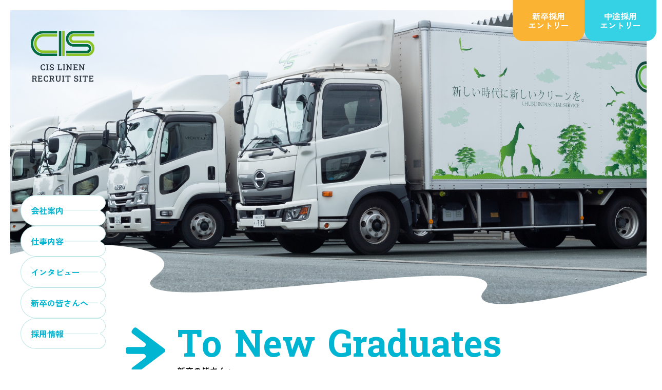

--- FILE ---
content_type: text/html; charset=UTF-8
request_url: https://cis.jp/recruit/graduates/
body_size: 7665
content:
<!DOCTYPE html>
<html lang="ja">

<head>
    <!-- 基本的なメタ情報 -->
    <meta charset="UTF-8" />
    <meta http-equiv="X-UA-Compatible" content="IE=edge" />
    <meta name="viewport" content="width=device-width, initial-scale=1.0" />
    <title>
                    新卒の皆さんへ | CISリネン株式会社 採用サイト            </title> <!-- ソーシャルメディア関連 -->
    <meta property="og:description" content="契約ベッド数は10,000床を超え。病院・介護施設を中心としたリネンサプライ業を営む、株式会社CISリネンの採用特設サイトです。" />
    <meta property="og:image" content="https://cis.jp/recruit/wp-content/themes/cis/assets/images/common/thumb.jpg" />

	<!-- Google Tag Manager -->
	<script>(function(w,d,s,l,i){w[l]=w[l]||[];w[l].push({'gtm.start':
new Date().getTime(),event:'gtm.js'});var f=d.getElementsByTagName(s)[0],
j=d.createElement(s),dl=l!='dataLayer'?'&l='+l:'';j.async=true;j.src=
'https://www.googletagmanager.com/gtm.js?id='+i+dl;f.parentNode.insertBefore(j,f);
})(window,document,'script','dataLayer','GTM-5CX4GL5W');</script>
	<!-- End Google Tag Manager -->

    <!-- ファビコン -->
    <link rel="apple-touch-icon" sizes="72x72" href="https://cis.jp/recruit/wp-content/themes/cis/apple-touch-icon.png" />
    <link rel="icon" href="https://cis.jp/recruit/wp-content/themes/cis/favicon.ico" type="image/x-icon" />
    <link rel="stylesheet" href="https://cis.jp/recruit/wp-content/themes/cis/assets/css/style.min.css?20260120-0456" />
            <link rel="stylesheet" href="https://cis.jp/recruit/wp-content/themes/cis/assets/css/pages.min.css?20260120-0456" />
        <link rel="stylesheet" href="https://cdnjs.cloudflare.com/ajax/libs/aos/2.3.4/aos.css" integrity="sha512-1cK78a1o+ht2JcaW6g8OXYwqpev9+6GqOkz9xmBN9iUUhIndKtxwILGWYOSibOKjLsEdjyjZvYDq/cZwNeak0w==" crossorigin="anonymous" referrerpolicy="no-referrer" />
    <style id='wp-block-library-theme-inline-css' type='text/css'>
.wp-block-audio :where(figcaption){color:#555;font-size:13px;text-align:center}.is-dark-theme .wp-block-audio :where(figcaption){color:#ffffffa6}.wp-block-audio{margin:0 0 1em}.wp-block-code{border:1px solid #ccc;border-radius:4px;font-family:Menlo,Consolas,monaco,monospace;padding:.8em 1em}.wp-block-embed :where(figcaption){color:#555;font-size:13px;text-align:center}.is-dark-theme .wp-block-embed :where(figcaption){color:#ffffffa6}.wp-block-embed{margin:0 0 1em}.blocks-gallery-caption{color:#555;font-size:13px;text-align:center}.is-dark-theme .blocks-gallery-caption{color:#ffffffa6}:root :where(.wp-block-image figcaption){color:#555;font-size:13px;text-align:center}.is-dark-theme :root :where(.wp-block-image figcaption){color:#ffffffa6}.wp-block-image{margin:0 0 1em}.wp-block-pullquote{border-bottom:4px solid;border-top:4px solid;color:currentColor;margin-bottom:1.75em}.wp-block-pullquote cite,.wp-block-pullquote footer,.wp-block-pullquote__citation{color:currentColor;font-size:.8125em;font-style:normal;text-transform:uppercase}.wp-block-quote{border-left:.25em solid;margin:0 0 1.75em;padding-left:1em}.wp-block-quote cite,.wp-block-quote footer{color:currentColor;font-size:.8125em;font-style:normal;position:relative}.wp-block-quote.has-text-align-right{border-left:none;border-right:.25em solid;padding-left:0;padding-right:1em}.wp-block-quote.has-text-align-center{border:none;padding-left:0}.wp-block-quote.is-large,.wp-block-quote.is-style-large,.wp-block-quote.is-style-plain{border:none}.wp-block-search .wp-block-search__label{font-weight:700}.wp-block-search__button{border:1px solid #ccc;padding:.375em .625em}:where(.wp-block-group.has-background){padding:1.25em 2.375em}.wp-block-separator.has-css-opacity{opacity:.4}.wp-block-separator{border:none;border-bottom:2px solid;margin-left:auto;margin-right:auto}.wp-block-separator.has-alpha-channel-opacity{opacity:1}.wp-block-separator:not(.is-style-wide):not(.is-style-dots){width:100px}.wp-block-separator.has-background:not(.is-style-dots){border-bottom:none;height:1px}.wp-block-separator.has-background:not(.is-style-wide):not(.is-style-dots){height:2px}.wp-block-table{margin:0 0 1em}.wp-block-table td,.wp-block-table th{word-break:normal}.wp-block-table :where(figcaption){color:#555;font-size:13px;text-align:center}.is-dark-theme .wp-block-table :where(figcaption){color:#ffffffa6}.wp-block-video :where(figcaption){color:#555;font-size:13px;text-align:center}.is-dark-theme .wp-block-video :where(figcaption){color:#ffffffa6}.wp-block-video{margin:0 0 1em}:root :where(.wp-block-template-part.has-background){margin-bottom:0;margin-top:0;padding:1.25em 2.375em}
</style>
<style id='global-styles-inline-css' type='text/css'>
:root{--wp--preset--aspect-ratio--square: 1;--wp--preset--aspect-ratio--4-3: 4/3;--wp--preset--aspect-ratio--3-4: 3/4;--wp--preset--aspect-ratio--3-2: 3/2;--wp--preset--aspect-ratio--2-3: 2/3;--wp--preset--aspect-ratio--16-9: 16/9;--wp--preset--aspect-ratio--9-16: 9/16;--wp--preset--color--black: #000000;--wp--preset--color--cyan-bluish-gray: #abb8c3;--wp--preset--color--white: #ffffff;--wp--preset--color--pale-pink: #f78da7;--wp--preset--color--vivid-red: #cf2e2e;--wp--preset--color--luminous-vivid-orange: #ff6900;--wp--preset--color--luminous-vivid-amber: #fcb900;--wp--preset--color--light-green-cyan: #7bdcb5;--wp--preset--color--vivid-green-cyan: #00d084;--wp--preset--color--pale-cyan-blue: #8ed1fc;--wp--preset--color--vivid-cyan-blue: #0693e3;--wp--preset--color--vivid-purple: #9b51e0;--wp--preset--gradient--vivid-cyan-blue-to-vivid-purple: linear-gradient(135deg,rgba(6,147,227,1) 0%,rgb(155,81,224) 100%);--wp--preset--gradient--light-green-cyan-to-vivid-green-cyan: linear-gradient(135deg,rgb(122,220,180) 0%,rgb(0,208,130) 100%);--wp--preset--gradient--luminous-vivid-amber-to-luminous-vivid-orange: linear-gradient(135deg,rgba(252,185,0,1) 0%,rgba(255,105,0,1) 100%);--wp--preset--gradient--luminous-vivid-orange-to-vivid-red: linear-gradient(135deg,rgba(255,105,0,1) 0%,rgb(207,46,46) 100%);--wp--preset--gradient--very-light-gray-to-cyan-bluish-gray: linear-gradient(135deg,rgb(238,238,238) 0%,rgb(169,184,195) 100%);--wp--preset--gradient--cool-to-warm-spectrum: linear-gradient(135deg,rgb(74,234,220) 0%,rgb(151,120,209) 20%,rgb(207,42,186) 40%,rgb(238,44,130) 60%,rgb(251,105,98) 80%,rgb(254,248,76) 100%);--wp--preset--gradient--blush-light-purple: linear-gradient(135deg,rgb(255,206,236) 0%,rgb(152,150,240) 100%);--wp--preset--gradient--blush-bordeaux: linear-gradient(135deg,rgb(254,205,165) 0%,rgb(254,45,45) 50%,rgb(107,0,62) 100%);--wp--preset--gradient--luminous-dusk: linear-gradient(135deg,rgb(255,203,112) 0%,rgb(199,81,192) 50%,rgb(65,88,208) 100%);--wp--preset--gradient--pale-ocean: linear-gradient(135deg,rgb(255,245,203) 0%,rgb(182,227,212) 50%,rgb(51,167,181) 100%);--wp--preset--gradient--electric-grass: linear-gradient(135deg,rgb(202,248,128) 0%,rgb(113,206,126) 100%);--wp--preset--gradient--midnight: linear-gradient(135deg,rgb(2,3,129) 0%,rgb(40,116,252) 100%);--wp--preset--font-size--small: 13px;--wp--preset--font-size--medium: 20px;--wp--preset--font-size--large: 36px;--wp--preset--font-size--x-large: 42px;--wp--preset--spacing--20: 0.44rem;--wp--preset--spacing--30: 0.67rem;--wp--preset--spacing--40: 1rem;--wp--preset--spacing--50: 1.5rem;--wp--preset--spacing--60: 2.25rem;--wp--preset--spacing--70: 3.38rem;--wp--preset--spacing--80: 5.06rem;--wp--preset--shadow--natural: 6px 6px 9px rgba(0, 0, 0, 0.2);--wp--preset--shadow--deep: 12px 12px 50px rgba(0, 0, 0, 0.4);--wp--preset--shadow--sharp: 6px 6px 0px rgba(0, 0, 0, 0.2);--wp--preset--shadow--outlined: 6px 6px 0px -3px rgba(255, 255, 255, 1), 6px 6px rgba(0, 0, 0, 1);--wp--preset--shadow--crisp: 6px 6px 0px rgba(0, 0, 0, 1);}:where(.is-layout-flex){gap: 0.5em;}:where(.is-layout-grid){gap: 0.5em;}body .is-layout-flex{display: flex;}.is-layout-flex{flex-wrap: wrap;align-items: center;}.is-layout-flex > :is(*, div){margin: 0;}body .is-layout-grid{display: grid;}.is-layout-grid > :is(*, div){margin: 0;}:where(.wp-block-columns.is-layout-flex){gap: 2em;}:where(.wp-block-columns.is-layout-grid){gap: 2em;}:where(.wp-block-post-template.is-layout-flex){gap: 1.25em;}:where(.wp-block-post-template.is-layout-grid){gap: 1.25em;}.has-black-color{color: var(--wp--preset--color--black) !important;}.has-cyan-bluish-gray-color{color: var(--wp--preset--color--cyan-bluish-gray) !important;}.has-white-color{color: var(--wp--preset--color--white) !important;}.has-pale-pink-color{color: var(--wp--preset--color--pale-pink) !important;}.has-vivid-red-color{color: var(--wp--preset--color--vivid-red) !important;}.has-luminous-vivid-orange-color{color: var(--wp--preset--color--luminous-vivid-orange) !important;}.has-luminous-vivid-amber-color{color: var(--wp--preset--color--luminous-vivid-amber) !important;}.has-light-green-cyan-color{color: var(--wp--preset--color--light-green-cyan) !important;}.has-vivid-green-cyan-color{color: var(--wp--preset--color--vivid-green-cyan) !important;}.has-pale-cyan-blue-color{color: var(--wp--preset--color--pale-cyan-blue) !important;}.has-vivid-cyan-blue-color{color: var(--wp--preset--color--vivid-cyan-blue) !important;}.has-vivid-purple-color{color: var(--wp--preset--color--vivid-purple) !important;}.has-black-background-color{background-color: var(--wp--preset--color--black) !important;}.has-cyan-bluish-gray-background-color{background-color: var(--wp--preset--color--cyan-bluish-gray) !important;}.has-white-background-color{background-color: var(--wp--preset--color--white) !important;}.has-pale-pink-background-color{background-color: var(--wp--preset--color--pale-pink) !important;}.has-vivid-red-background-color{background-color: var(--wp--preset--color--vivid-red) !important;}.has-luminous-vivid-orange-background-color{background-color: var(--wp--preset--color--luminous-vivid-orange) !important;}.has-luminous-vivid-amber-background-color{background-color: var(--wp--preset--color--luminous-vivid-amber) !important;}.has-light-green-cyan-background-color{background-color: var(--wp--preset--color--light-green-cyan) !important;}.has-vivid-green-cyan-background-color{background-color: var(--wp--preset--color--vivid-green-cyan) !important;}.has-pale-cyan-blue-background-color{background-color: var(--wp--preset--color--pale-cyan-blue) !important;}.has-vivid-cyan-blue-background-color{background-color: var(--wp--preset--color--vivid-cyan-blue) !important;}.has-vivid-purple-background-color{background-color: var(--wp--preset--color--vivid-purple) !important;}.has-black-border-color{border-color: var(--wp--preset--color--black) !important;}.has-cyan-bluish-gray-border-color{border-color: var(--wp--preset--color--cyan-bluish-gray) !important;}.has-white-border-color{border-color: var(--wp--preset--color--white) !important;}.has-pale-pink-border-color{border-color: var(--wp--preset--color--pale-pink) !important;}.has-vivid-red-border-color{border-color: var(--wp--preset--color--vivid-red) !important;}.has-luminous-vivid-orange-border-color{border-color: var(--wp--preset--color--luminous-vivid-orange) !important;}.has-luminous-vivid-amber-border-color{border-color: var(--wp--preset--color--luminous-vivid-amber) !important;}.has-light-green-cyan-border-color{border-color: var(--wp--preset--color--light-green-cyan) !important;}.has-vivid-green-cyan-border-color{border-color: var(--wp--preset--color--vivid-green-cyan) !important;}.has-pale-cyan-blue-border-color{border-color: var(--wp--preset--color--pale-cyan-blue) !important;}.has-vivid-cyan-blue-border-color{border-color: var(--wp--preset--color--vivid-cyan-blue) !important;}.has-vivid-purple-border-color{border-color: var(--wp--preset--color--vivid-purple) !important;}.has-vivid-cyan-blue-to-vivid-purple-gradient-background{background: var(--wp--preset--gradient--vivid-cyan-blue-to-vivid-purple) !important;}.has-light-green-cyan-to-vivid-green-cyan-gradient-background{background: var(--wp--preset--gradient--light-green-cyan-to-vivid-green-cyan) !important;}.has-luminous-vivid-amber-to-luminous-vivid-orange-gradient-background{background: var(--wp--preset--gradient--luminous-vivid-amber-to-luminous-vivid-orange) !important;}.has-luminous-vivid-orange-to-vivid-red-gradient-background{background: var(--wp--preset--gradient--luminous-vivid-orange-to-vivid-red) !important;}.has-very-light-gray-to-cyan-bluish-gray-gradient-background{background: var(--wp--preset--gradient--very-light-gray-to-cyan-bluish-gray) !important;}.has-cool-to-warm-spectrum-gradient-background{background: var(--wp--preset--gradient--cool-to-warm-spectrum) !important;}.has-blush-light-purple-gradient-background{background: var(--wp--preset--gradient--blush-light-purple) !important;}.has-blush-bordeaux-gradient-background{background: var(--wp--preset--gradient--blush-bordeaux) !important;}.has-luminous-dusk-gradient-background{background: var(--wp--preset--gradient--luminous-dusk) !important;}.has-pale-ocean-gradient-background{background: var(--wp--preset--gradient--pale-ocean) !important;}.has-electric-grass-gradient-background{background: var(--wp--preset--gradient--electric-grass) !important;}.has-midnight-gradient-background{background: var(--wp--preset--gradient--midnight) !important;}.has-small-font-size{font-size: var(--wp--preset--font-size--small) !important;}.has-medium-font-size{font-size: var(--wp--preset--font-size--medium) !important;}.has-large-font-size{font-size: var(--wp--preset--font-size--large) !important;}.has-x-large-font-size{font-size: var(--wp--preset--font-size--x-large) !important;}
:where(.wp-block-post-template.is-layout-flex){gap: 1.25em;}:where(.wp-block-post-template.is-layout-grid){gap: 1.25em;}
:where(.wp-block-columns.is-layout-flex){gap: 2em;}:where(.wp-block-columns.is-layout-grid){gap: 2em;}
:root :where(.wp-block-pullquote){font-size: 1.5em;line-height: 1.6;}
</style>
<link rel="canonical" href="https://cis.jp/recruit/graduates/" />
</head>
<body class="pages hrz graduates">
<!-- Google Tag Manager (noscript) -->
<noscript><iframe src="https://www.googletagmanager.com/ns.html?id=GTM-5CX4GL5W"
height="0" width="0" style="display:none;visibility:hidden"></iframe></noscript>
<!-- End Google Tag Manager (noscript) -->

    <main>
        <div class="lower-mainvisual-wrap">
    <div class="lower-mainvisual">
        <!-- header logo -->
        <a href="https://cis.jp/recruit/" class="header-logo">
            <img src="https://cis.jp/recruit/wp-content/themes/cis/assets/images/common/header-logoset.png" class="" alt="" width="124">
        </a>
        <!-- recruit direct link -->
        <ul class="directlink">
            <li class="graduates"><a href="https://cis.jp/recruit/careers/#graduates" class="tac">新卒採用<br>エントリー</a></li>
            <li class="careers"><a href="https://cis.jp/recruit/careers/#careers" class="tac">中途採用<br>エントリー</a></li>
            <li class="sp-menu forSP">
                <p class="toggle-icon"><span class="toggle-center-bar"></span></p>
            </li>
        </ul>
        <!-- smartphone menu -->
        <div class="spmenu-block forSP">
            <ul class="list-link">
                <li><a href="https://cis.jp/recruit/about/" class="text-p-color fw600">会社案内</a></li>
                <li><a href="https://cis.jp/recruit/service/" class="text-p-color fw600">仕事内容</a></li>
                <li><a href="https://cis.jp/recruit/interview/" class="text-p-color fw600">インタビュー</a></li>
                <li><a href="https://cis.jp/recruit/graduates/" class="text-p-color fw600">新卒の皆さんへ</a></li>
                <li><a href="https://cis.jp/recruit/careers/" class="text-p-color fw600">採用情報</a></li>
            </ul>
            <a href="https://cis.jp/recruit/" class="tac w75p mx-auto block"><img src="https://cis.jp/recruit/wp-content/themes/cis/assets/images/common/header-phraseset.png" class="w100p mt-xl tac"></a>
        </div>
    </div>
</div>
        <section class="wrap">
            <div class="inner pb-xxl">
                <div class="menu row">
                                        <ul class="lower-page nav pt-xl">
                        <li><a href="https://cis.jp/recruit/about/" class="text-p-color">会社案内</a></li>
                        <li><a href="https://cis.jp/recruit/service/" class="text-p-color">仕事内容</a></li>
                        <li><a href="https://cis.jp/recruit/interview/" class="text-p-color">インタビュー</a></li>
                                                <li><a href="https://cis.jp/recruit/graduates/" class="text-p-color">新卒の皆さんへ</a></li>
                        <li><a href="https://cis.jp/recruit/careers/" class="text-p-color">採用情報</a></li>
                    </ul>                </div>
                <div class="main row">

                    <div class="col-12 pt-md">
                        <p class="caption-en">To New Graduates</p>
                        <p class="caption-ja fw600 text-black">新卒の皆さんへ</p>
                    </div>

                    <div class="col-12 pb-xl mt-lg mb-xxl underline">
                        <div class="arrow-box tac my-md py-sm">
                            <p class="text-p-color fz-lg fw600">
                                CISでリネンで働く。<br>
                                毎日が、もっと有意義になる。
                            </p>
                            <p class="mt-sm fz-xxs line-height-200">
                                CISリネンに就職を決めた理由や、仕事中のエピソード、<br>
                                長く働き続けられる理由などを聞いてみました。
                            </p>
                        </div>
                    </div>

                    <div class="col-12">
                        <p class="sectiontitle mt-xl-pc">Message</p>
                        <p class="sectioncaption">採用担当者からのメッセージ</p>
                    </div>
                    <div class="col-9 col-sp-12 pr-md">
                        <p class="fw400 line-height-200">
                            「ローマは1日にして成らず」と言います。1日1日の努力の積み重ねが大切だということです。<br>
                            「企業は1人にして成らず」私はそう考えています。1人でできることは限られます。<br>
                            でも、1人1人がその特長、長所を出し合いチカラを合わせれば、いろいろなことができるはずです。<br>
                            あなたの長所（チカラ）は何ですか？<br>
                            CISリネンは成長しています。それは、人々のお役に立てているということです。<br>
                            そんなCISリネンで、あなたのチカラを活かしてみませんか！

                        </p>
                    </div>
                    <div class="col-3 col-sp-6 mx-auto-sp mt-lg-sp">
                        <img src="https://cis.jp/recruit/wp-content/themes/cis/assets/images/unique/lower/graduates/qualification_image-01.jpg" class="x-fit-image rounded-image r-xs" alt="">
                        <p class="mt-xxs">採用担当　伊熊課長</p>
                    </div>
                </div>
            </div>
        </section>

        <!-- flare -->
        <section class="wrap flare before">
            <div class="inner pb-xxl">
                <div class="menu row">
                </div>
                <div class="main row">
                    <div class="col-12 mb-lg">
                        <p class="sectiontitle">Education System</p>
                        <p class="sectioncaption mb-xxs">安心の教育体制</p>
                        <p class="line-height-200">
                            すべては現場から始まります。<br>
                            『現場無くして仕事語れず』。現場にて先輩たちから直接指導を受けることで、<br>
                            仕事内容だけでなく、挨拶・身だしなみ・コミュニケーション能力を身につけて、社会人としての人間形成に努めます。
                        </p>
                        <p class="title mt-lg">入社後の流れ</p>
                    </div>

                    <div class="col-12 row pb-xl mb-xl scroll-x-700">
                        <picture>
                            <source srcset="https://cis.jp/recruit/wp-content/themes/cis/assets/images/unique/lower/graduates/qualification_image-02.png" media="(min-width: 768px)" />
                            <img src="https://cis.jp/recruit/wp-content/themes/cis/assets/images/unique/lower/graduates/qualification_image-02_sp.png" alt="" class="x-fit-image gp-image" />
                        </picture>
                    </div>
                </div>
            </div>
        </section>

        <!-- bluewave -->
        <section class="wrap bluewave before">
            <div class="inner">
                <div class="menu row">
                </div>
                <div class="main row">
                    <div class="col-12">
                        <p class="sectiontitle">Qualification</p>
                        <p class="sectioncaption mb-xxs">主な取得可能資格</p>
                        <p class="mb-lg">
                            当社では、社員ひとりひとりのステップアップのために資格取得を推奨しています。<br>
                            これからの人生のために、会社が全額バックアップしています。
                        </p>
                    </div>

                    <div class="pc4sp2 pb-xl mb-xl">
                        <div class="column mb-md-sp"><img src="https://cis.jp/recruit/wp-content/themes/cis/assets/images/unique/lower/graduates/qualification_image-03.jpg" class="x-fit-image rounded-image r-sm"></div>
                        <div class="column mb-md-sp"><img src="https://cis.jp/recruit/wp-content/themes/cis/assets/images/unique/lower/graduates/qualification_image-04.jpg" class="x-fit-image rounded-image r-sm"></div>
                        <div class="column mb-md-sp"><img src="https://cis.jp/recruit/wp-content/themes/cis/assets/images/unique/lower/graduates/qualification_image-05.jpg" class="x-fit-image rounded-image r-sm"></div>
                        <div class="column mb-md-sp"><img src="https://cis.jp/recruit/wp-content/themes/cis/assets/images/unique/lower/graduates/qualification_image-06.jpg" class="x-fit-image rounded-image r-sm"></div>
                    </div>
                </div>
            </div>
        </section>

        <!-- white -->
        <section class="wrap white">
            <div class="inner">
                <div class="menu row">
                </div>
                <div class="main row">
                    <div class="col-12">
                        <p class="sectiontitle">Selection Process</p>
                        <p class="sectioncaption mb-xxs">採用の流れ</p>
                    </div>
                    <div class="col-12 row mb-md scroll-x-1000">
                        <picture>
                            <source srcset="https://cis.jp/recruit/wp-content/themes/cis/assets/images/unique/lower/graduates/graduates-image.png" media="(min-width: 768px)" />
                            <img src="https://cis.jp/recruit/wp-content/themes/cis/assets/images/unique/lower/graduates/graduates-image-sp.png" alt="" class="x-fit-image" />
                        </picture>
                    </div>
                </div>
            </div>
        </section>

        <!-- flare -->
        <section class="wrap flare before">
            <div class="inner">
                <div class="menu row">
                </div>
                <div class="main row">
                    <div class="col-12 mb-lg">
                        <p class="sectiontitle">Best Fit</p>
                        <p class="sectioncaption mb-xxs">こんな方、お待ちしています</p>
                        <p>
                            CISリネンには個性豊かなメンバーがずらり。でも、共通点がいくつかあります。<br>
                            あなたも、こんな私たちと一緒に働きませんか？<br>
                            こんな方をお待ちしています！
                        </p>
                    </div>

                    <div class="col-12 mb-lg">
                        <div class="layerd-wrap">
                            <div class="layerd row px-xxl-pc px-lg-sp pt-xxl-pc pt-xxl-sp">
                                <div class="checklist">
                                    <p class="check">元気がある</p>
                                    <p class="check">やる気がある</p>
                                </div>
                                <div class="checklist">
                                    <p class="check mt-xs-sp">向上心がある</p>
                                    <p class="check">いつも前向き</p>
                                </div>
                                <div class="image-box">
                                    <img src="https://cis.jp/recruit/wp-content/themes/cis/assets/images/unique/lower/graduates/graduates-image_02.png" class="x-fit-image" alt="">
                                </div>
                            </div>
                        </div>
                    </div>

                    <div class="col-12 careers-box">
                        <div class="mt-sm row">
                            <div class="left-wrap">
                                <p class="caption-en">Careers</p>
                                <p class="caption-ja fw600 text-black">採用情報</p>
                            </div>
                            <div class="right-wrap xy-center">
                                <a href="https://cis.jp/recruit/careers/" class="animation-btn fw600 hover">採用情報・エントリーは<br class="forSP">こちらから<span class="circle"><span class="arrow"></span></span></a>
                            </div>
                        </div>
                    </div>

                </div>
            </div>
        </section>



    </main>
    <section class="wrap conversion">
    <div class="inner">
        <div class="menu row">
        </div>
        <div class="main row">
            <div class="col-12 tac">
                <div class="py-xl mt-xl mb-sm">
                    <p class="lead fz-sm">やりがいを探している人、<br class="forSP">世の中のために<br class="forSP">何かを始めたい人へ。</p>
                    <p class="message mt-xs fz-md fw600">私たちと一緒に<br class="forSP">笑顔で働きませんか？</p>
                </div>
                <div class="row mb-md">
                    <div class="col-6">
                        <a href="https://cis.jp/recruit/careers/#graduates" class="entry_btn graduate fw600">新卒採用<br class="forSP">エントリー</a>
                    </div>
                    <div class="col-6 pl-md">
                        <a href="https://cis.jp/recruit/careers/#careers" class="entry_btn career fw600">中途採用<br class="forSP">エントリー</a>
                    </div>
                </div>
                <div class="px-lg py-xs row credit">
                    <div class="xy-center">
                        <p class="text">お電話でのお問い合わせはこちら<br>（受付時間 平日9:00〜11:00）</p>
                    </div>
                    <div class="xy-center">
                        <a href="tel:053-584-0325" class="tel"><span class="icon"></span>053-584-0325</a>
                    </div>
                </div>
            </div>
        </div>
    </div>
</section>    <footer class="wrap footer text-black">
    <div class="inner py-lg">
        <div class="menu row">
        </div>
        <div class="main row">
            <div class="col-6 col-sp-12 pr-xl">
                <a href="https://cis.jp/recruit/" class="w100p">
                    <img src="https://cis.jp/recruit/wp-content/themes/cis/assets/images/common/footer-logo.png" class="footer-logo">
                </a>
                <p class="mt-md">
                    ［本社］<br>
                    〒434-0035 静岡県浜松市浜名区寺島1833-12<br>
                    TEL:053-584-0325　FAX:053-584-0323
                </p>
                <p class="mt-sm">
                    ［名古屋営業所］<br>
                    〒464-0083 愛知県名古屋市千種区北千種2-2-10 <br>
                    プリマドール萱場1F<br>
                    TEL:052-737-1461　FAX:052-737-1463
                </p>
            </div>
            <div class="col-6 col-sp-12 row line-height-250 footer-nav">
                <div class="col-6">
                    <a class="arrow" href="https://cis.jp/recruit/">TOP</a><br>
                    <a class="arrow" href="https://cis.jp/recruit/about">会社案内</a><br>
                    <a class="arrow" href="https://cis.jp/recruit/service">仕事内容</a><br>
                    <a class="arrow" href="https://cis.jp/recruit/interview">社員インタビュー</a><br>
                    <a class="arrow" href="https://cis.jp/recruit/graduates">新卒の皆さんへ</a><br>
                </div>
                <div class="col-6">
                    <a class="arrow" href="https://cis.jp/recruit/careers">採用情報</a><br>
                </div>
                <div class="col-12">
                    <p class="mt-xs">
                        <a href="https://cis.jp/recruit/privacypolicy/" class="underline mr-xs">プライバシーポリシー</a><br class="forSP">
                        <a href="https://cis.jp/inquiry/" class="underline mr-md" target="_blank">お問い合わせ</a><br class="forSP">
                        <a href="https://cis.jp/" class="underline" target="_blank">コーポレートサイト</a>
                    </p>
                    <p class="mt-xs">© CIS Linen Co., Ltd. All Rights Reserved.</p>
                </div>
            </div>
        </div>
    </div>
    <a href="#"><img src="https://cis.jp/recruit/wp-content/themes/cis/assets/images/common/toTOP.png" alt="" class="toTOP_arrow"></a>
</footer>    <script src="https://cdnjs.cloudflare.com/ajax/libs/jquery/3.7.1/jquery.min.js" integrity="sha512-v2CJ7UaYy4JwqLDIrZUI/4hqeoQieOmAZNXBeQyjo21dadnwR+8ZaIJVT8EE2iyI61OV8e6M8PP2/4hpQINQ/g==" crossorigin="anonymous" referrerpolicy="no-referrer"></script>
<script src="https://cdnjs.cloudflare.com/ajax/libs/aos/2.3.4/aos.js" integrity="sha512-A7AYk1fGKX6S2SsHywmPkrnzTZHrgiVT7GcQkLGDe2ev0aWb8zejytzS8wjo7PGEXKqJOrjQ4oORtnimIRZBtw==" crossorigin="anonymous" referrerpolicy="no-referrer"></script>
<script src="https://cdnjs.cloudflare.com/ajax/libs/jquery.matchHeight/0.7.2/jquery.matchHeight-min.js" integrity="sha512-/bOVV1DV1AQXcypckRwsR9ThoCj7FqTV2/0Bm79bL3YSyLkVideFLE3MIZkq1u5t28ke1c0n31WYCOrO01dsUg==" crossorigin="anonymous" referrerpolicy="no-referrer"></script>
<script src="https://cis.jp/recruit/wp-content/themes/cis/assets/js/script.js" charset="utf-8" crossorigin="anonymous" referrerpolicy="no-referrer"></script>
</body>

</html>

--- FILE ---
content_type: text/css
request_url: https://cis.jp/recruit/wp-content/themes/cis/assets/css/style.min.css?20260120-0456
body_size: 10901
content:
@import"https://fonts.googleapis.com/css2?family=Noto+Sans+JP:wght@100;200;300;400;500;600;700;800;900&family=Noto+Serif+JP:wght@200;300;400;500;600;700;900&family=Roboto+Mono:wght@100;200;300;400;500;600;700&family=Roboto:wght@100;300;400;500;700;900&family=Hanuman:wght@100;300;400;700;900&family=Roboto+Slab:wght@100..900&family=Zen+Kaku+Gothic+New:wght@300;400;500;700;900&display=swap";@import"https://maxst.icons8.com/vue-static/landings/line-awesome/line-awesome/1.3.0/css/line-awesome.min.css";/*! destyle.css v4.0.0 | MIT License | https://github.com/nicolas-cusan/destyle.css */*,::before,::after{box-sizing:border-box;border-style:solid;border-width:0}html{line-height:1.15;-webkit-text-size-adjust:100%;-webkit-tap-highlight-color:rgba(0,0,0,0)}body{margin:0}main{display:block}p,table,blockquote,address,pre,iframe,form,figure,dl{margin:0}h1,h2,h3,h4,h5,h6{font-size:inherit;font-weight:inherit;margin:0}ul,ol{margin:0;padding:0;list-style:none}dt{font-weight:bold}dd{margin-left:0}hr{box-sizing:content-box;height:0;overflow:visible;border-top-width:1px;margin:0;clear:both;color:inherit}pre{font-family:monospace,monospace;font-size:inherit}address{font-style:inherit}a{background-color:rgba(0,0,0,0);text-decoration:none;color:inherit}abbr[title]{text-decoration:underline dotted}b,strong{font-weight:bolder}code,kbd,samp{font-family:monospace,monospace;font-size:inherit}small{font-size:80%}sub,sup{font-size:75%;line-height:0;position:relative;vertical-align:baseline}sub{bottom:-0.25em}sup{top:-0.5em}svg,img,embed,object,iframe{vertical-align:bottom}button,input,optgroup,select,textarea{-webkit-appearance:none;appearance:none;vertical-align:middle;color:inherit;font:inherit;background:rgba(0,0,0,0);padding:0;margin:0;border-radius:0;text-align:inherit;text-transform:inherit}button,[type=button],[type=reset],[type=submit]{cursor:pointer}button:disabled,[type=button]:disabled,[type=reset]:disabled,[type=submit]:disabled{cursor:default}:-moz-focusring{outline:auto}select:disabled{opacity:inherit}option{padding:0}fieldset{margin:0;padding:0;min-width:0}legend{padding:0}progress{vertical-align:baseline}textarea{overflow:auto}[type=number]::-webkit-inner-spin-button,[type=number]::-webkit-outer-spin-button{height:auto}[type=search]{outline-offset:-2px}[type=search]::-webkit-search-decoration{-webkit-appearance:none}::-webkit-file-upload-button{-webkit-appearance:button;font:inherit}[type=number]{-moz-appearance:textfield;-webkit-appearance:textfield;appearance:textfield}label[for]{cursor:pointer}details{display:block}summary{display:list-item}[contenteditable]:focus{outline:auto}table{border-color:inherit;border-collapse:collapse}caption{text-align:left}td{vertical-align:top;padding:0}th{vertical-align:top;padding:0;text-align:left;font-weight:bold}.container{width:100%;max-width:1020px;margin-left:auto;margin-right:auto;padding-left:20px;padding-right:20px;box-sizing:border-box}.fluid-container{width:100%;max-width:1020px;margin-left:auto;margin-right:auto;padding-left:20px;padding-right:20px;box-sizing:border-box}.row{display:flex;flex-wrap:wrap;margin-left:-10px;margin-right:-10px}.col{flex:1;padding:10px;box-sizing:border-box}.col-1{flex-basis:8.3333333333%;max-width:8.3333333333%;padding:0 5px;margin-bottom:1rem}.col-2{flex-basis:16.6666666667%;max-width:16.6666666667%;padding:0 5px;margin-bottom:1rem}.col-3{flex-basis:25%;max-width:25%;padding:0 5px;margin-bottom:1rem}.col-4{flex-basis:33.3333333333%;max-width:33.3333333333%;padding:0 5px;margin-bottom:1rem}.col-5{flex-basis:41.6666666667%;max-width:41.6666666667%;padding:0 5px;margin-bottom:1rem}.col-6{flex-basis:50%;max-width:50%;padding:0 5px;margin-bottom:1rem}.col-7{flex-basis:58.3333333333%;max-width:58.3333333333%;padding:0 5px;margin-bottom:1rem}.col-8{flex-basis:66.6666666667%;max-width:66.6666666667%;padding:0 5px;margin-bottom:1rem}.col-9{flex-basis:75%;max-width:75%;padding:0 5px;margin-bottom:1rem}.col-10{flex-basis:83.3333333333%;max-width:83.3333333333%;padding:0 5px;margin-bottom:1rem}.col-11{flex-basis:91.6666666667%;max-width:91.6666666667%;padding:0 5px;margin-bottom:1rem}.col-12{flex-basis:100%;max-width:100%;padding:0 5px;margin-bottom:1rem}@media(max-width: 768px){.col-sp-1{flex-basis:8.3333333333%;max-width:8.3333333333%}}@media(max-width: 768px){.col-sp-2{flex-basis:16.6666666667%;max-width:16.6666666667%}}@media(max-width: 768px){.col-sp-3{flex-basis:25%;max-width:25%}}@media(max-width: 768px){.col-sp-4{flex-basis:33.3333333333%;max-width:33.3333333333%}}@media(max-width: 768px){.col-sp-5{flex-basis:41.6666666667%;max-width:41.6666666667%}}@media(max-width: 768px){.col-sp-6{flex-basis:50%;max-width:50%}}@media(max-width: 768px){.col-sp-7{flex-basis:58.3333333333%;max-width:58.3333333333%}}@media(max-width: 768px){.col-sp-8{flex-basis:66.6666666667%;max-width:66.6666666667%}}@media(max-width: 768px){.col-sp-9{flex-basis:75%;max-width:75%}}@media(max-width: 768px){.col-sp-10{flex-basis:83.3333333333%;max-width:83.3333333333%}}@media(max-width: 768px){.col-sp-11{flex-basis:91.6666666667%;max-width:91.6666666667%}}@media(max-width: 768px){.col-sp-12{flex-basis:100%;max-width:100%}}@media(max-width: 768px){.col-sp-order{flex-direction:column-reverse}}@media(max-width: 768px){.row-sp-order{flex-wrap:wrap-reverse}}.row .bottommarginless{margin-bottom:0}body.lsm .header.lsm .logoblock p{font-size:1.03rem;font-size:clamp(1.03rem,.283rem + 1.55vw,1.5rem)}.en{font-family:"Roboto Slab",serif}.pages .header-logo{display:inline-block;position:fixed;left:30px;top:30px;z-index:9990}section .card{border:1px solid #113;background:#fff;color:#113}section .card .shadow{box-shadow:5px 5px 8px rgba(17,17,51,.4)}section.coloreverse{color:#fff;background:#113}section.coloreverse .card{background:#fff;color:#113}section.coloreverse .card .shadow{box-shadow:3px 3px 5px #fff}.frontpage .wrap{width:100%;margin:0 auto;padding:80px 20px}@media screen and (max-width: 1401px){.frontpage .wrap{width:calc(100% + 0px)}}@media screen and (max-width: 768px){.frontpage .wrap{width:100%;padding:40px 0px}}.inner{width:1366px;margin:0 auto;display:flex;position:relative}@media screen and (max-width: 1401px){.inner{width:100%}}.inner .logo{position:fixed;transition:.8s;left:60px;top:60px;z-index:9990}.inner .logo img{transition:.8s}.inner .nav{position:absolute;left:20px;bottom:55px}.inner .main{min-width:1120px;width:100%;padding:0 40px}@media screen and (max-width: 1401px){.inner .main{min-width:auto}}.wrap.scrolled .inner .logo{transition:.8s}.wrap.scrolled .inner .logo img{transition:.8s}.menu{width:266px;padding:0 20px}.menu .nav{display:flex;flex-direction:column;gap:2px;z-index:9990;position:fixed;bottom:40px;left:40px}.menu .nav li{width:166px;height:60px}.menu .nav li a{display:flex;justify-content:start;align-items:center;padding:0 0 0 20px;font-weight:bold;width:100%;height:100%;background:no-repeat url(../images/common/nav-bg.svg) center center/cover}.menu .nav li a p{color:#00b5d1}.menu .nav.scroll{position:fixed;left:calc(50% - 683px);top:100px;transition:.8s;transform:translateX(-500px);opacity:0}.menu .nav.scroll.show{opacity:1;transition:.8s;transform:translateX(0px)}@media screen and (max-width: 1366px){.menu .nav.scroll{left:auto}}.menu .phrase{position:absolute;bottom:60px;right:30px}.wrap.footer{position:relative}.wrap.footer .toTOP_arrow{position:absolute;transition:.3s;bottom:30px;right:50px;width:90px;height:104px}.wrap.footer .toTOP_arrow:hover{transition:.3s;opacity:.7}@media screen and (max-width: 768px){.wrap.footer .toTOP_arrow{bottom:80px;right:20px;width:45px;height:52px}}.caption-en,.caption-ja{padding-left:100px}.caption-en{font-family:"Hanuman",serif;font-size:72px;font-weight:600;line-height:1.1;position:relative;color:#00b5d1}.caption-en:before{position:absolute;display:inline-block;content:"";width:77px;height:90px;background:no-repeat url("../images/common/arrow.svg") center center/contain;left:0px;top:0px}.caption-ja{padding-left:100px;line-height:.7;font-size:16px;color:#fff}.jp-lead{margin-top:20px;font-weight:700;font-size:40px}.jp-text{font-weight:400;font-size:20px;margin-top:10px;line-height:2}.conversion{background:#00b5d1 !important;color:#fff;padding:0 20px !important;position:relative}.conversion .py-xl{background:no-repeat url("../images/common/conversion-bg.png") center center/503px 183px}@media screen and (max-width: 768px){.conversion .py-xl{background:no-repeat url("../images/common/conversion-bg.png") center center/contain}}.conversion .entry_btn{display:flex;width:100%;height:150px;font-size:24px;border-radius:20px;max-width:none;justify-content:center;align-items:center;color:#fff;box-shadow:-10px -10px 20px rgba(255,255,255,.2),10px 10px 30px rgba(0,0,0,.2);transition:.3s}.conversion .entry_btn:hover{box-shadow:-3px -3px 5px rgba(255,255,255,.2),3px 3px 7px rgba(0,0,0,.2);transition:.3s}.conversion .entry_btn.graduate{background:#fbb333}.conversion .entry_btn.graduate:hover{background:#ffcf7c}.conversion .entry_btn.career{background:#35d2e6}.conversion .entry_btn.career:hover{background:#7bf0ff}.conversion .credit{width:100%;border:3px solid #fff;border-radius:20px;color:#fff;margin-bottom:100px}.conversion .credit .xy-center{display:flex;justify-content:center;align-items:center;margin-bottom:0}.conversion .credit .xy-center .text{font-size:20px;font-weight:400}.conversion .credit .xy-center .tel{display:flex;justify-content:center;align-items:center;gap:20px;font-size:54px;font-weight:600;font-family:"Roboto Slab",serif}.conversion .credit .xy-center .tel .icon{display:flex;justify-content:center;align-items:center;width:60px;height:60px;border-radius:30px;background:url("../images/common/conversion_tel-icon.png") no-repeat center center/33px 33px #33c4da}@media screen and (max-width: 768px){.conversion .credit .xy-center .tel{gap:10px}}.footer{background:#fff;font-size:14px;font-weight:600;padding:50px 0 0 !important}.footer p{line-height:1.75}.footer .footer-logo{max-width:345px;width:100%}.footer .footer-nav .arrow,.footer .footer-nav .dash{position:relative}.footer .footer-nav .arrow:before,.footer .footer-nav .dash:before{position:absolute;content:""}.footer .footer-nav .arrow{padding-left:20px}.footer .footer-nav .arrow:before{width:8px;height:8px;top:8px;left:0px;border-left:1px solid #333;border-top:1px solid #333;transform:rotate(135deg)}.footer .footer-nav .childrenindent{padding-left:34px}.footer .footer-nav .dash:before{top:10px;left:20px;width:8px;height:1px;background:#333}@media screen and (max-width: 768px){.footer .inner .main{padding:0 0 0 20px;width:100vw}}.animation-btn{display:inline-flex;align-items:center;gap:30px;transition:.3s}.animation-btn .circle{display:flex;justify-content:center;align-items:center;height:60px;width:60px;background:#00b5d1;border-radius:30px;transition:.3s}.animation-btn .circle .arrow{display:inline-block;height:10px;width:10px;border-radius:5px;background:#fff;transition:.3s;position:relative}.animation-btn .circle .arrow:after,.animation-btn .circle .arrow:before{position:absolute;content:"";display:inline-block;height:10px;width:10px;background:#fff;border-radius:5px;transition:.3s;right:0px;bottom:0px}.animation-btn .circle .arrow:after{transform:rotate(-45deg)}.animation-btn .circle .arrow:before{transform:rotate(-135deg)}.animation-btn .circle .arrow-back{display:inline-block;height:10px;width:10px;border-radius:5px;background:#fff;transition:.3s;position:relative}.animation-btn .circle .arrow-back:after,.animation-btn .circle .arrow-back:before{position:absolute;content:"";display:inline-block;height:10px;width:10px;background:#fff;border-radius:5px;transition:.3s;right:0px;bottom:0px}.animation-btn .circle .arrow-back:after{transform:rotate(-45deg)}.animation-btn .circle .arrow-back:before{transform:rotate(-135deg)}.animation-btn:hover{transition:.3s;color:#666}.animation-btn:hover .circle{transition:.3s;background:#00cbeb}.animation-btn:hover .circle .arrow{width:36px;height:7px}.animation-btn:hover .circle .arrow:after,.animation-btn:hover .circle .arrow:before{position:absolute;content:"";display:inline-block;height:7px;width:24px;background:#fff;transition:.3s;right:-1px}.animation-btn:hover .circle .arrow:after{transform:rotate(-45deg);bottom:-8px}.animation-btn:hover .circle .arrow:before{transform:rotate(-135deg);bottom:8px}.animation-btn:hover .circle .arrow-back{width:36px;height:7px}.animation-btn:hover .circle .arrow-back:after,.animation-btn:hover .circle .arrow-back:before{position:absolute;content:"";display:inline-block;height:7px;width:24px;background:#fff;transition:.3s;right:13px}.animation-btn:hover .circle .arrow-back:after{transform:rotate(-45deg);bottom:8px}.animation-btn:hover .circle .arrow-back:before{transform:rotate(-135deg);bottom:-8px}.animation-btn.hover{transition:.3s}.animation-btn.hover:hover{transition:.3s;opacity:.7}.credit .xy-center{width:50%}@media screen and (max-width: 1300px){.credit .xy-center{width:100%}}@media screen and (max-width: 992px){.credit .xy-center .tel{font-size:42px !important}}@media screen and (max-width: 768px){.sp-menu{display:flex;justify-content:center;align-items:center;height:60px;width:70px;cursor:pointer}.sp-menu .toggle-icon{background:#00b5d1;padding:20px;display:flex;justify-content:space-between;align-items:center;gap:30px;position:relative;right:5px;top:10px;width:60px !important;height:60px !important;border-radius:30px}.sp-menu .toggle-icon .toggle-center-bar{display:inline-block;width:100%;transition:.5s;height:2px;background:#fff}.sp-menu .toggle-icon:before,.sp-menu .toggle-icon:after{position:absolute;content:"";display:inline-block;margin:0 auto;width:calc(100% - 40px);height:2px;transition:.5s;background:#fff}.sp-menu .toggle-icon:before{top:20px}.sp-menu .toggle-icon:after{bottom:20px}.sp-menu.open .toggle-icon .toggle-center-bar{opacity:0;transition:.5s}.sp-menu.open .toggle-icon:before{top:29px;transition:.5s;transform:rotate(45deg)}.sp-menu.open .toggle-icon:after{bottom:29px;transition:.5s;transform:rotate(-45deg)}.directlink .graduates a,.directlink .careers a{position:fixed;bottom:0;height:60px !important;width:calc(50% - 1px) !important;border-radius:20px 20px 0 0 !important}.directlink .graduates a{left:0}.directlink .careers a{right:0}.spmenu-block{position:fixed;width:100%;height:100svh;display:block;right:0px;top:0px;background:#e6f5f5;padding-top:60px;z-index:999;transform:translateX(100%);transition:.3s;opacity:0}.spmenu-block.open{transform:translateY(0);transition:.3s;opacity:1}.spmenu-block .list-link{padding-top:30px;width:230px;margin:0 auto;display:flex;gap:1px;flex-direction:column}.spmenu-block .list-link li{display:flex;justify-content:center;align-items:center;height:60px;width:230px;background:no-repeat url("../images/common/nav-bg_sp.png") center center/230px 60px}.spmenu-block .list-link li a{display:inline-block;width:100%;text-align:center}.jp-lead{font-size:30px}.jp-text{font-size:18px}.conversion .inner .menu{display:none}.conversion .inner .main .lead{font-size:22px !important}.conversion .inner .main .message{font-size:30px !important}.conversion .inner .main .tel{font-size:28px !important}.conversion .inner .main .credit{margin:30px auto 15px}.conversion .inner .main .credit .text{margin-bottom:20px;font-size:17px}.conversion .footer .inner .main{width:100%;padding:0px 10px}.conversion .footer .inner .main .pr-xl{padding-right:0 !important}.conversion .entry_btn{font-size:20px;line-height:1.5;height:80px;width:100%}.footer .inner{padding:0 20px}.footer .inner .menu{display:none}.caption-en,.caption-ja{padding-left:72px}.caption-en{font-size:42px}.caption-en:before{width:51.3333px;height:60px}.pages section .inner .menu{display:none}section .inner .main{width:100%;padding:0px;margin-left:auto;margin-right:auto}}html,body{font-family:"Zen Kaku Gothic New","Roboto",sans-serif;margin:0px;padding:0px;color:#28323c;background-color:#fff;scroll-behavior:smooth;word-break:break-all;width:100%;min-width:1366px;overflow-x:clip}@media screen and (max-width: 1386px){html,body{min-width:auto}}.tac{text-align:center}.tar{text-align:right}.tal{text-align:left}.mx-auto{margin:0 auto}.mr-auto{margin:0 auto 0 0}.ml-auto{margin:0 0 0 auto}@media screen and (max-width: 768px){.tac-sp{text-align:center !important}.tar-sp{text-align:right !important}.tal-sp{text-align:left !important}.mx-auto-sp{margin:0 auto}.mr-auto-sp{margin:0 auto 0 0}.ml-auto-sp{margin:0 0 0 auto}}.xy-center{display:flex;justify-content:center;align-items:center}.xy-center.start{align-items:flex-start}.xy-center.end{align-items:flex-end}.xy-center.column{flex-direction:column}.xy-start{display:flex;justify-content:start;align-items:center}.xy-start.start{align-items:flex-start}.xy-start.end{align-items:flex-end}.xy-start.column{flex-direction:column}.xy-end{display:flex;justify-content:end;align-items:center}.xy-end.start{align-items:flex-start}.xy-end.end{align-items:flex-end}.xy-end.column{flex-direction:column}@media screen and (min-width: 769px){.xy-center-pc{display:flex;justify-content:center;align-items:center}.xy-center-pc.start{align-items:flex-start}.xy-center-pc.end{align-items:flex-end}.xy-center-pc.column{flex-direction:column}.xy-start-pc{display:flex;justify-content:start;align-items:center}.xy-start-pc.start{align-items:flex-start}.xy-start-pc.end{align-items:flex-end}.xy-start-pc.column{flex-direction:column}.xy-end-pc{display:flex;justify-content:end;align-items:center}.xy-end-pc.start{align-items:flex-start}.xy-end-pc.end{align-items:flex-end}.xy-end-pc.column{flex-direction:column}}@media screen and (max-width: 768px){.xy-center-sp{display:flex;justify-content:center;align-items:center}.xy-center-sp.start{align-items:flex-start}.xy-center-sp.end{align-items:flex-end}.xy-center-sp.column{flex-direction:column}.xy-start-sp{display:flex;justify-content:start;align-items:center}.xy-start-sp.start{align-items:flex-start}.xy-start-sp.end{align-items:flex-end}.xy-start-sp.column{flex-direction:column}.xy-end-sp{display:flex;justify-content:end;align-items:center}.xy-end-sp.start{align-items:flex-start}.xy-end-sp.end{align-items:flex-end}.xy-end-sp.column{flex-direction:column}}.gap-xxs{gap:5px}.gap-xs{gap:10px}.gap-sm{gap:20px}.gap-md{gap:30px}.gap-lg{gap:45px}.gap-xl{gap:60px}.gap-xxl{gap:85px}.heading-1{font-size:2.5rem}.heading-2{font-size:2rem}.heading-3{font-size:1.75rem}.heading-4{font-size:1.5rem}.heading-5{font-size:1.25rem}.heading-6{font-size:1rem}.heading-7{font-size:.8rem}.head-style-1{display:flex;justify-content:center;background:#999;color:#fff;align-items:center;font-size:2.25rem;font-weight:bold;width:100%;height:150px}.head-style-2{display:block;width:100%;background:#999;color:#fff;padding:10px 0 10px 20px;font-size:1.5rem;border-left:10px solid #333}.head-style-3{display:block;width:100%;padding:5px 0 5px 10px;font-weight:bold;font-size:1.25rem;border-left:10px solid #333;border-bottom:1px solid #333}.head-style-4{display:block;width:100%;font-size:1.1rem;font-family:"Noto Serif JP",serif;font-weight:900;border-left:5px solid #333;padding:0px 0px 0px 10px}.line-height-100{line-height:1}.line-height-125{line-height:1.25}.line-height-150{line-height:1.5}.line-height-175{line-height:1.75}.line-height-200{line-height:2}.line-height-250{line-height:2.5}.line-height-300{line-height:3}.line-height-400{line-height:4}@media(max-width: 768px){.heading-1{font-size:2rem}.heading-2{font-size:1.75rem}.heading-3{font-size:1.5rem}.heading-4{font-size:1.25rem}.heading-5{font-size:1rem}.heading-6{font-size:.8rem}.heading-7{font-size:.6rem}}p{line-height:initial}.sans.en{font-family:"Roboto",sans-serif}.serif{font-family:"Noto Serif JP",serif}.small{font-size:80%}.text-black{color:#000 !important}.text-white{color:#fff !important}.text-red{color:#f20 !important}.text-p-color{color:#00b5d1 !important}.text-s-color{color:#e6f5f5 !important}.text-lightorange{color:#fbb333}.tsd-tw{text-shadow:1px 1px 1px #aaa}.tsd-vw{text-shadow:2px 2px 2px #999}.tsd-wk{text-shadow:4px 4px 4px #888}.tsd-st{text-shadow:6px 6px 6px #777}.tsd-vs{text-shadow:8px 8px 8px #666}.tsd-ex{text-shadow:12px 12px 12px #555}.bsd-tw{box-shadow:5px 5px 5px #aaa}.bsd-vw{box-shadow:8px 8px 8px #999}.bsd-wk{box-shadow:12px 12px 12px #888}.bsd-st{box-shadow:15px 15px 15px #777}.bsd-vs{box-shadow:20px 20px 20px #666}.bsd-ex{box-shadow:30px 30px 30px #555}.bg-black{background-color:#000 !important}.bg-white{background-color:#fff !important}.bg-gray{background-color:#3c434a !important}.bg-p-color{background-color:#00b5d1 !important}.bg-s-color{background-color:#e6f5f5 !important}.bg-t-color{background-color:#5ddbeb !important}.bg-q-color{background-color:#051 !important}.block{display:block}.inline-block{display:inline-block}.inline{display:inline}.flex{display:flex}.hidden{display:none}.z-index10{z-index:10}.z-index20{z-index:20}.z-index30{z-index:30}.z-index40{z-index:40}.z-index50{z-index:50}.z-index60{z-index:60}.z-index70{z-index:70}.z-index80{z-index:80}.z-index90{z-index:90}.z-index100{z-index:100}.z-index110{z-index:110}.z-index120{z-index:120}.z-index130{z-index:130}.z-index140{z-index:140}.z-index150{z-index:150}.z-index160{z-index:160}.z-index170{z-index:170}.z-index180{z-index:180}.z-index190{z-index:190}.z-index200{z-index:200}.fw100{font-weight:100}.fw200{font-weight:200}.fw300{font-weight:300}.fw400{font-weight:400}.fw500{font-weight:500}.fw600{font-weight:600}.fw700{font-weight:700}.fw800{font-weight:800}.fw900{font-weight:900}.w50{max-width:50px;width:100%}.w100{max-width:100px;width:100%}.w150{max-width:150px;width:100%}.w200{max-width:200px;width:100%}.w250{max-width:250px;width:100%}.w300{max-width:300px;width:100%}.w350{max-width:350px;width:100%}.w400{max-width:400px;width:100%}.w450{max-width:450px;width:100%}.w500{max-width:500px;width:100%}.w550{max-width:550px;width:100%}.w600{max-width:600px;width:100%}.w650{max-width:650px;width:100%}.w700{max-width:700px;width:100%}.w750{max-width:750px;width:100%}.w800{max-width:800px;width:100%}.w850{max-width:850px;width:100%}.w900{max-width:900px;width:100%}.w950{max-width:950px;width:100%}.w1000{max-width:1000px;width:100%}.w5p{width:5% !important}.w10p{width:10% !important}.w15p{width:15% !important}.w20p{width:20% !important}.w25p{width:25% !important}.w30p{width:30% !important}.w35p{width:35% !important}.w40p{width:40% !important}.w45p{width:45% !important}.w50p{width:50% !important}.w55p{width:55% !important}.w60p{width:60% !important}.w65p{width:65% !important}.w70p{width:70% !important}.w75p{width:75% !important}.w80p{width:80% !important}.w85p{width:85% !important}.w90p{width:90% !important}.w95p{width:95% !important}.w100p{width:100% !important}@media screen and (min-width: 769px){.w5p-pc{width:5% !important}.w10p-pc{width:10% !important}.w15p-pc{width:15% !important}.w20p-pc{width:20% !important}.w25p-pc{width:25% !important}.w30p-pc{width:30% !important}.w35p-pc{width:35% !important}.w40p-pc{width:40% !important}.w45p-pc{width:45% !important}.w50p-pc{width:50% !important}.w55p-pc{width:55% !important}.w60p-pc{width:60% !important}.w65p-pc{width:65% !important}.w70p-pc{width:70% !important}.w75p-pc{width:75% !important}.w80p-pc{width:80% !important}.w85p-pc{width:85% !important}.w90p-pc{width:90% !important}.w95p-pc{width:95% !important}.w100p-pc{width:100% !important}}@media screen and (max-width: 768px){.w5p-sp{width:5% !important}.w10p-sp{width:10% !important}.w15p-sp{width:15% !important}.w20p-sp{width:20% !important}.w25p-sp{width:25% !important}.w30p-sp{width:30% !important}.w35p-sp{width:35% !important}.w40p-sp{width:40% !important}.w45p-sp{width:45% !important}.w50p-sp{width:50% !important}.w55p-sp{width:55% !important}.w60p-sp{width:60% !important}.w65p-sp{width:65% !important}.w70p-sp{width:70% !important}.w75p-sp{width:75% !important}.w80p-sp{width:80% !important}.w85p-sp{width:85% !important}.w90p-sp{width:90% !important}.w95p-sp{width:95% !important}.w100p-sp{width:100% !important}}hr{height:0;margin:0;padding:0;border:0}a[target=_blank]{position:relative}a[target=_blank]:before{position:absolute;font-family:"Line Awesome Free";font-size:1.25rem;content:"";font-weight:900;margin-left:.5rem;right:-25px;bottom:-8px}@media screen and (min-width: 769px){a[href^="tel:"]{pointer-events:none}}.dotborder{border-top:5px dotted #000}.m-xxl{margin:6rem !important}.my-xxl{margin-top:6rem !important;margin-bottom:6rem !important}.mx-xxl{margin-left:6rem !important;margin-right:6rem !important}.mt-xxl{margin-top:6rem !important}.mb-xxl{margin-bottom:6rem !important}.mr-xxl{margin-right:6rem !important}.ml-xxl{margin-left:6rem !important}.p-xxl{padding:6rem !important}.py-xxl{padding-top:6rem !important;padding-bottom:6rem !important}.px-xxl{padding-left:6rem !important;padding-right:6rem !important}.pt-xxl{padding-top:6rem !important}.pb-xxl{padding-bottom:6rem !important}.pr-xxl{padding-right:6rem !important}.pl-xxl{padding-left:6rem !important}.m-xl{margin:4.4rem !important}.my-xl{margin-top:4.4rem !important;margin-bottom:4.4rem !important}.mx-xl{margin-left:4.4rem !important;margin-right:4.4rem !important}.mt-xl{margin-top:4.4rem !important}.mb-xl{margin-bottom:4.4rem !important}.mr-xl{margin-right:4.4rem !important}.ml-xl{margin-left:4.4rem !important}.p-xl{padding:4.4rem !important}.py-xl{padding-top:4.4rem !important;padding-bottom:4.4rem !important}.px-xl{padding-left:4.4rem !important;padding-right:4.4rem !important}.pt-xl{padding-top:4.4rem !important}.pb-xl{padding-bottom:4.4rem !important}.pr-xl{padding-right:4.4rem !important}.pl-xl{padding-left:4.4rem !important}.m-lg{margin:3.25rem !important}.my-lg{margin-top:3.25rem !important;margin-bottom:3.25rem !important}.mx-lg{margin-left:3.25rem !important;margin-right:3.25rem !important}.mt-lg{margin-top:3.25rem !important}.mb-lg{margin-bottom:3.25rem !important}.mr-lg{margin-right:3.25rem !important}.ml-lg{margin-left:3.25rem !important}.p-lg{padding:3.25rem !important}.py-lg{padding-top:3.25rem !important;padding-bottom:3.25rem !important}.px-lg{padding-left:3.25rem !important;padding-right:3.25rem !important}.pt-lg{padding-top:3.25rem !important}.pb-lg{padding-bottom:3.25rem !important}.pr-lg{padding-right:3.25rem !important}.pl-lg{padding-left:3.25rem !important}.m-md{margin:2.4rem !important}.my-md{margin-top:2.4rem !important;margin-bottom:2.4rem !important}.mx-md{margin-left:2.4rem !important;margin-right:2.4rem !important}.mt-md{margin-top:2.4rem !important}.mb-md{margin-bottom:2.4rem !important}.mr-md{margin-right:2.4rem !important}.ml-md{margin-left:2.4rem !important}.p-md{padding:2.4rem !important}.py-md{padding-top:2.4rem !important;padding-bottom:2.4rem !important}.px-md{padding-left:2.4rem !important;padding-right:2.4rem !important}.pt-md{padding-top:2.4rem !important}.pb-md{padding-bottom:2.4rem !important}.pr-md{padding-right:2.4rem !important}.pl-md{padding-left:2.4rem !important}.m-sm{margin:1.77rem !important}.my-sm{margin-top:1.77rem !important;margin-bottom:1.77rem !important}.mx-sm{margin-left:1.77rem !important;margin-right:1.77rem !important}.mt-sm{margin-top:1.77rem !important}.mb-sm{margin-bottom:1.77rem !important}.mr-sm{margin-right:1.77rem !important}.ml-sm{margin-left:1.77rem !important}.p-sm{padding:1.77rem !important}.py-sm{padding-top:1.77rem !important;padding-bottom:1.77rem !important}.px-sm{padding-left:1.77rem !important;padding-right:1.77rem !important}.pt-sm{padding-top:1.77rem !important}.pb-sm{padding-bottom:1.77rem !important}.pr-sm{padding-right:1.77rem !important}.pl-sm{padding-left:1.77rem !important}.m-xs{margin:1.3rem !important}.my-xs{margin-top:1.3rem !important;margin-bottom:1.3rem !important}.mx-xs{margin-left:1.3rem !important;margin-right:1.3rem !important}.mt-xs{margin-top:1.3rem !important}.mb-xs{margin-bottom:1.3rem !important}.mr-xs{margin-right:1.3rem !important}.ml-xs{margin-left:1.3rem !important}.p-xs{padding:1.3rem !important}.py-xs{padding-top:1.3rem !important;padding-bottom:1.3rem !important}.px-xs{padding-left:1.3rem !important;padding-right:1.3rem !important}.pt-xs{padding-top:1.3rem !important}.pb-xs{padding-bottom:1.3rem !important}.pr-xs{padding-right:1.3rem !important}.pl-xs{padding-left:1.3rem !important}.m-xxs{margin:1rem !important}.my-xxs{margin-top:1rem !important;margin-bottom:1rem !important}.mx-xxs{margin-left:1rem !important;margin-right:1rem !important}.mt-xxs{margin-top:1rem !important}.mb-xxs{margin-bottom:1rem !important}.mr-xxs{margin-right:1rem !important}.ml-xxs{margin-left:1rem !important}.p-xxs{padding:1rem !important}.py-xxs{padding-top:1rem !important;padding-bottom:1rem !important}.px-xxs{padding-left:1rem !important;padding-right:1rem !important}.pt-xxs{padding-top:1rem !important}.pb-xxs{padding-bottom:1rem !important}.pr-xxs{padding-right:1rem !important}.pl-xxs{padding-left:1rem !important}@media(max-width: 768px){.m-xxl{margin:3rem !important}.my-xxl{margin-top:3rem !important;margin-bottom:3rem !important}.mx-xxl{margin-left:3rem !important;margin-right:3rem !important}.mt-xxl{margin-top:3rem !important}.mb-xxl{margin-bottom:3rem !important}.mr-xxl{margin-right:3rem !important}.ml-xxl{margin-left:3rem !important}.p-xxl{padding:3rem !important}.py-xxl{padding-top:3rem !important;padding-bottom:3rem !important}.px-xxl{padding-left:3rem !important;padding-right:3rem !important}.pt-xxl{padding-top:3rem !important}.pb-xxl{padding-bottom:3rem !important}.pr-xxl{padding-right:3rem !important}.pl-xxl{padding-left:3rem !important}.m-xl{margin:2.2rem !important}.my-xl{margin-top:2.2rem !important;margin-bottom:2.2rem !important}.mx-xl{margin-left:2.2rem !important;margin-right:2.2rem !important}.mt-xl{margin-top:2.2rem !important}.mb-xl{margin-bottom:2.2rem !important}.mr-xl{margin-right:2.2rem !important}.ml-xl{margin-left:2.2rem !important}.p-xl{padding:2.2rem !important}.py-xl{padding-top:2.2rem !important;padding-bottom:2.2rem !important}.px-xl{padding-left:2.2rem !important;padding-right:2.2rem !important}.pt-xl{padding-top:2.2rem !important}.pb-xl{padding-bottom:2.2rem !important}.pr-xl{padding-right:2.2rem !important}.pl-xl{padding-left:2.2rem !important}.m-lg{margin:1.625rem !important}.my-lg{margin-top:1.625rem !important;margin-bottom:1.625rem !important}.mx-lg{margin-left:1.625rem !important;margin-right:1.625rem !important}.mt-lg{margin-top:1.625rem !important}.mb-lg{margin-bottom:1.625rem !important}.mr-lg{margin-right:1.625rem !important}.ml-lg{margin-left:1.625rem !important}.p-lg{padding:1.625rem !important}.py-lg{padding-top:1.625rem !important;padding-bottom:1.625rem !important}.px-lg{padding-left:1.625rem !important;padding-right:1.625rem !important}.pt-lg{padding-top:1.625rem !important}.pb-lg{padding-bottom:1.625rem !important}.pr-lg{padding-right:1.625rem !important}.pl-lg{padding-left:1.625rem !important}.m-md{margin:1.2rem !important}.my-md{margin-top:1.2rem !important;margin-bottom:1.2rem !important}.mx-md{margin-left:1.2rem !important;margin-right:1.2rem !important}.mt-md{margin-top:1.2rem !important}.mb-md{margin-bottom:1.2rem !important}.mr-md{margin-right:1.2rem !important}.ml-md{margin-left:1.2rem !important}.p-md{padding:1.2rem !important}.py-md{padding-top:1.2rem !important;padding-bottom:1.2rem !important}.px-md{padding-left:1.2rem !important;padding-right:1.2rem !important}.pt-md{padding-top:1.2rem !important}.pb-md{padding-bottom:1.2rem !important}.pr-md{padding-right:1.2rem !important}.pl-md{padding-left:1.2rem !important}.m-sm{margin:.885rem !important}.my-sm{margin-top:.885rem !important;margin-bottom:.885rem !important}.mx-sm{margin-left:.885rem !important;margin-right:.885rem !important}.mt-sm{margin-top:.885rem !important}.mb-sm{margin-bottom:.885rem !important}.mr-sm{margin-right:.885rem !important}.ml-sm{margin-left:.885rem !important}.p-sm{padding:.885rem !important}.py-sm{padding-top:.885rem !important;padding-bottom:.885rem !important}.px-sm{padding-left:.885rem !important;padding-right:.885rem !important}.pt-sm{padding-top:.885rem !important}.pb-sm{padding-bottom:.885rem !important}.pr-sm{padding-right:.885rem !important}.pl-sm{padding-left:.885rem !important}.m-xs{margin:.65rem !important}.my-xs{margin-top:.65rem !important;margin-bottom:.65rem !important}.mx-xs{margin-left:.65rem !important;margin-right:.65rem !important}.mt-xs{margin-top:.65rem !important}.mb-xs{margin-bottom:.65rem !important}.mr-xs{margin-right:.65rem !important}.ml-xs{margin-left:.65rem !important}.p-xs{padding:.65rem !important}.py-xs{padding-top:.65rem !important;padding-bottom:.65rem !important}.px-xs{padding-left:.65rem !important;padding-right:.65rem !important}.pt-xs{padding-top:.65rem !important}.pb-xs{padding-bottom:.65rem !important}.pr-xs{padding-right:.65rem !important}.pl-xs{padding-left:.65rem !important}.m-xxs{margin:.5rem !important}.my-xxs{margin-top:.5rem !important;margin-bottom:.5rem !important}.mx-xxs{margin-left:.5rem !important;margin-right:.5rem !important}.mt-xxs{margin-top:.5rem !important}.mb-xxs{margin-bottom:.5rem !important}.mr-xxs{margin-right:.5rem !important}.ml-xxs{margin-left:.5rem !important}.p-xxs{padding:.5rem !important}.py-xxs{padding-top:.5rem !important;padding-bottom:.5rem !important}.px-xxs{padding-left:.5rem !important;padding-right:.5rem !important}.pt-xxs{padding-top:.5rem !important}.pb-xxs{padding-bottom:.5rem !important}.pr-xxs{padding-right:.5rem !important}.pl-xxs{padding-left:.5rem !important}}@media(max-width: 768px){.m-xxl-sp{margin:3rem !important}.my-xxl-sp{margin-top:3rem !important;margin-bottom:3rem !important}.mx-xxl-sp{margin-left:3rem !important;margin-right:3rem !important}.mt-xxl-sp{margin-top:3rem !important}.mb-xxl-sp{margin-bottom:3rem !important}.mr-xxl-sp{margin-right:3rem !important}.ml-xxl-sp{margin-left:3rem !important}.p-xxl-sp{padding:3rem !important}.py-xxl-sp{padding-top:3rem !important;padding-bottom:3rem !important}.px-xxl-sp{padding-left:3rem !important;padding-right:3rem !important}.pt-xxl-sp{padding-top:3rem !important}.pb-xxl-sp{padding-bottom:3rem !important}.pr-xxl-sp{padding-right:3rem !important}.pl-xxl-sp{padding-left:3rem !important}.m-xl-sp{margin:2.2rem !important}.my-xl-sp{margin-top:2.2rem !important;margin-bottom:2.2rem !important}.mx-xl-sp{margin-left:2.2rem !important;margin-right:2.2rem !important}.mt-xl-sp{margin-top:2.2rem !important}.mb-xl-sp{margin-bottom:2.2rem !important}.mr-xl-sp{margin-right:2.2rem !important}.ml-xl-sp{margin-left:2.2rem !important}.p-xl-sp{padding:2.2rem !important}.py-xl-sp{padding-top:2.2rem !important;padding-bottom:2.2rem !important}.px-xl-sp{padding-left:2.2rem !important;padding-right:2.2rem !important}.pt-xl-sp{padding-top:2.2rem !important}.pb-xl-sp{padding-bottom:2.2rem !important}.pr-xl-sp{padding-right:2.2rem !important}.pl-xl-sp{padding-left:2.2rem !important}.m-lg-sp{margin:1.625rem !important}.my-lg-sp{margin-top:1.625rem !important;margin-bottom:1.625rem !important}.mx-lg-sp{margin-left:1.625rem !important;margin-right:1.625rem !important}.mt-lg-sp{margin-top:1.625rem !important}.mb-lg-sp{margin-bottom:1.625rem !important}.mr-lg-sp{margin-right:1.625rem !important}.ml-lg-sp{margin-left:1.625rem !important}.p-lg-sp{padding:1.625rem !important}.py-lg-sp{padding-top:1.625rem !important;padding-bottom:1.625rem !important}.px-lg-sp{padding-left:1.625rem !important;padding-right:1.625rem !important}.pt-lg-sp{padding-top:1.625rem !important}.pb-lg-sp{padding-bottom:1.625rem !important}.pr-lg-sp{padding-right:1.625rem !important}.pl-lg-sp{padding-left:1.625rem !important}.m-md-sp{margin:1.2rem !important}.my-md-sp{margin-top:1.2rem !important;margin-bottom:1.2rem !important}.mx-md-sp{margin-left:1.2rem !important;margin-right:1.2rem !important}.mt-md-sp{margin-top:1.2rem !important}.mb-md-sp{margin-bottom:1.2rem !important}.mr-md-sp{margin-right:1.2rem !important}.ml-md-sp{margin-left:1.2rem !important}.p-md-sp{padding:1.2rem !important}.py-md-sp{padding-top:1.2rem !important;padding-bottom:1.2rem !important}.px-md-sp{padding-left:1.2rem !important;padding-right:1.2rem !important}.pt-md-sp{padding-top:1.2rem !important}.pb-md-sp{padding-bottom:1.2rem !important}.pr-md-sp{padding-right:1.2rem !important}.pl-md-sp{padding-left:1.2rem !important}.m-sm-sp{margin:.885rem !important}.my-sm-sp{margin-top:.885rem !important;margin-bottom:.885rem !important}.mx-sm-sp{margin-left:.885rem !important;margin-right:.885rem !important}.mt-sm-sp{margin-top:.885rem !important}.mb-sm-sp{margin-bottom:.885rem !important}.mr-sm-sp{margin-right:.885rem !important}.ml-sm-sp{margin-left:.885rem !important}.p-sm-sp{padding:.885rem !important}.py-sm-sp{padding-top:.885rem !important;padding-bottom:.885rem !important}.px-sm-sp{padding-left:.885rem !important;padding-right:.885rem !important}.pt-sm-sp{padding-top:.885rem !important}.pb-sm-sp{padding-bottom:.885rem !important}.pr-sm-sp{padding-right:.885rem !important}.pl-sm-sp{padding-left:.885rem !important}.m-xs-sp{margin:.65rem !important}.my-xs-sp{margin-top:.65rem !important;margin-bottom:.65rem !important}.mx-xs-sp{margin-left:.65rem !important;margin-right:.65rem !important}.mt-xs-sp{margin-top:.65rem !important}.mb-xs-sp{margin-bottom:.65rem !important}.mr-xs-sp{margin-right:.65rem !important}.ml-xs-sp{margin-left:.65rem !important}.p-xs-sp{padding:.65rem !important}.py-xs-sp{padding-top:.65rem !important;padding-bottom:.65rem !important}.px-xs-sp{padding-left:.65rem !important;padding-right:.65rem !important}.pt-xs-sp{padding-top:.65rem !important}.pb-xs-sp{padding-bottom:.65rem !important}.pr-xs-sp{padding-right:.65rem !important}.pl-xs-sp{padding-left:.65rem !important}.m-xxs-sp{margin:.5rem !important}.my-xxs-sp{margin-top:.5rem !important;margin-bottom:.5rem !important}.mx-xxs-sp{margin-left:.5rem !important;margin-right:.5rem !important}.mt-xxs-sp{margin-top:.5rem !important}.mb-xxs-sp{margin-bottom:.5rem !important}.mr-xxs-sp{margin-right:.5rem !important}.ml-xxs-sp{margin-left:.5rem !important}.p-xxs-sp{padding:.5rem !important}.py-xxs-sp{padding-top:.5rem !important;padding-bottom:.5rem !important}.px-xxs-sp{padding-left:.5rem !important;padding-right:.5rem !important}.pt-xxs-sp{padding-top:.5rem !important}.pb-xxs-sp{padding-bottom:.5rem !important}.pr-xxs-sp{padding-right:.5rem !important}.pl-xxs-sp{padding-left:.5rem !important}}@media(min-width: 769px){.m-xxl-pc{margin:3rem !important}.my-xxl-pc{margin-top:3rem !important;margin-bottom:3rem !important}.mx-xxl-pc{margin-left:3rem !important;margin-right:3rem !important}.mt-xxl-pc{margin-top:3rem !important}.mb-xxl-pc{margin-bottom:3rem !important}.mr-xxl-pc{margin-right:3rem !important}.ml-xxl-pc{margin-left:3rem !important}.p-xxl-pc{padding:3rem !important}.py-xxl-pc{padding-top:3rem !important;padding-bottom:3rem !important}.px-xxl-pc{padding-left:3rem !important;padding-right:3rem !important}.pt-xxl-pc{padding-top:3rem !important}.pb-xxl-pc{padding-bottom:3rem !important}.pr-xxl-pc{padding-right:3rem !important}.pl-xxl-pc{padding-left:3rem !important}.m-xl-pc{margin:2.2rem !important}.my-xl-pc{margin-top:2.2rem !important;margin-bottom:2.2rem !important}.mx-xl-pc{margin-left:2.2rem !important;margin-right:2.2rem !important}.mt-xl-pc{margin-top:2.2rem !important}.mb-xl-pc{margin-bottom:2.2rem !important}.mr-xl-pc{margin-right:2.2rem !important}.ml-xl-pc{margin-left:2.2rem !important}.p-xl-pc{padding:2.2rem !important}.py-xl-pc{padding-top:2.2rem !important;padding-bottom:2.2rem !important}.px-xl-pc{padding-left:2.2rem !important;padding-right:2.2rem !important}.pt-xl-pc{padding-top:2.2rem !important}.pb-xl-pc{padding-bottom:2.2rem !important}.pr-xl-pc{padding-right:2.2rem !important}.pl-xl-pc{padding-left:2.2rem !important}.m-lg-pc{margin:1.625rem !important}.my-lg-pc{margin-top:1.625rem !important;margin-bottom:1.625rem !important}.mx-lg-pc{margin-left:1.625rem !important;margin-right:1.625rem !important}.mt-lg-pc{margin-top:1.625rem !important}.mb-lg-pc{margin-bottom:1.625rem !important}.mr-lg-pc{margin-right:1.625rem !important}.ml-lg-pc{margin-left:1.625rem !important}.p-lg-pc{padding:1.625rem !important}.py-lg-pc{padding-top:1.625rem !important;padding-bottom:1.625rem !important}.px-lg-pc{padding-left:1.625rem !important;padding-right:1.625rem !important}.pt-lg-pc{padding-top:1.625rem !important}.pb-lg-pc{padding-bottom:1.625rem !important}.pr-lg-pc{padding-right:1.625rem !important}.pl-lg-pc{padding-left:1.625rem !important}.m-md-pc{margin:1.2rem !important}.my-md-pc{margin-top:1.2rem !important;margin-bottom:1.2rem !important}.mx-md-pc{margin-left:1.2rem !important;margin-right:1.2rem !important}.mt-md-pc{margin-top:1.2rem !important}.mb-md-pc{margin-bottom:1.2rem !important}.mr-md-pc{margin-right:1.2rem !important}.ml-md-pc{margin-left:1.2rem !important}.p-md-pc{padding:1.2rem !important}.py-md-pc{padding-top:1.2rem !important;padding-bottom:1.2rem !important}.px-md-pc{padding-left:1.2rem !important;padding-right:1.2rem !important}.pt-md-pc{padding-top:1.2rem !important}.pb-md-pc{padding-bottom:1.2rem !important}.pr-md-pc{padding-right:1.2rem !important}.pl-md-pc{padding-left:1.2rem !important}.m-sm-pc{margin:.885rem !important}.my-sm-pc{margin-top:.885rem !important;margin-bottom:.885rem !important}.mx-sm-pc{margin-left:.885rem !important;margin-right:.885rem !important}.mt-sm-pc{margin-top:.885rem !important}.mb-sm-pc{margin-bottom:.885rem !important}.mr-sm-pc{margin-right:.885rem !important}.ml-sm-pc{margin-left:.885rem !important}.p-sm-pc{padding:.885rem !important}.py-sm-pc{padding-top:.885rem !important;padding-bottom:.885rem !important}.px-sm-pc{padding-left:.885rem !important;padding-right:.885rem !important}.pt-sm-pc{padding-top:.885rem !important}.pb-sm-pc{padding-bottom:.885rem !important}.pr-sm-pc{padding-right:.885rem !important}.pl-sm-pc{padding-left:.885rem !important}.m-xs-pc{margin:.65rem !important}.my-xs-pc{margin-top:.65rem !important;margin-bottom:.65rem !important}.mx-xs-pc{margin-left:.65rem !important;margin-right:.65rem !important}.mt-xs-pc{margin-top:.65rem !important}.mb-xs-pc{margin-bottom:.65rem !important}.mr-xs-pc{margin-right:.65rem !important}.ml-xs-pc{margin-left:.65rem !important}.p-xs-pc{padding:.65rem !important}.py-xs-pc{padding-top:.65rem !important;padding-bottom:.65rem !important}.px-xs-pc{padding-left:.65rem !important;padding-right:.65rem !important}.pt-xs-pc{padding-top:.65rem !important}.pb-xs-pc{padding-bottom:.65rem !important}.pr-xs-pc{padding-right:.65rem !important}.pl-xs-pc{padding-left:.65rem !important}.m-xxs-pc{margin:.5rem !important}.my-xxs-pc{margin-top:.5rem !important;margin-bottom:.5rem !important}.mx-xxs-pc{margin-left:.5rem !important;margin-right:.5rem !important}.mt-xxs-pc{margin-top:.5rem !important}.mb-xxs-pc{margin-bottom:.5rem !important}.mr-xxs-pc{margin-right:.5rem !important}.ml-xxs-pc{margin-left:.5rem !important}.p-xxs-pc{padding:.5rem !important}.py-xxs-pc{padding-top:.5rem !important;padding-bottom:.5rem !important}.px-xxs-pc{padding-left:.5rem !important;padding-right:.5rem !important}.pt-xxs-pc{padding-top:.5rem !important}.pb-xxs-pc{padding-bottom:.5rem !important}.pr-xxs-pc{padding-right:.5rem !important}.pl-xxs-pc{padding-left:.5rem !important}}.fz-xl{font-size:3.9rem !important}.fz-lg{font-size:3.1rem !important}.fz-md{font-size:2.5rem !important}.fz-rg{font-size:2rem !important}.fz-sm{font-size:1.6rem !important}.fz-xs{font-size:1.25rem !important}.fz-tn{font-size:1rem !important}.ls200r{letter-spacing:2rem}.ls175r{letter-spacing:1.75rem}.ls150r{letter-spacing:1.5rem}.ls125r{letter-spacing:1.25rem}.ls100r{letter-spacing:1rem}.ls075r{letter-spacing:.75rem}.ls050r{letter-spacing:.5rem}.ls025r{letter-spacing:.25rem}.x-fit-image{width:100%;height:auto}.y-fit-image{width:auto;height:100%}@media only screen and (max-width: 768px){.x-fit-image-sp{width:100%;height:auto}.y-fit-image-sp{width:auto;height:100%}}.rounded-image.r-xs{border-radius:1rem}@media screen and (max-width: 768px){.rounded-image.r-xs{border-radius:.5rem}}.rounded-image.r-sm{border-radius:2rem}@media screen and (max-width: 768px){.rounded-image.r-sm{border-radius:1rem}}.rounded-image.r-md{border-radius:3rem}@media screen and (max-width: 768px){.rounded-image.r-md{border-radius:1.5rem}}.rounded-image.r-lg{border-radius:4rem}@media screen and (max-width: 768px){.rounded-image.r-lg{border-radius:2rem}}.rounded-image.r-xl{border-radius:5rem}@media screen and (max-width: 768px){.rounded-image.r-xl{border-radius:2.5rem}}.number{counter-reset:number}.number li{position:relative;padding-left:2rem;display:flex;justify-content:start;align-items:center;padding-left:2.5rem;line-height:2.75}.number li:before{counter-increment:number;content:counter(number);position:absolute;display:flex;justify-content:center;align-items:center;background:#333;border-radius:30px;color:#fff;width:30px;height:30px;left:0;bottom:7px;z-index:20}.btn{display:flex;justify-content:center;align-items:center;color:#fff;min-width:175px;max-width:300px;height:40px;border:1px solid #369;font-size:1rem;position:relative;background-color:#369;transition:.2s}.btn:hover{background-color:#fff;color:#369}.btn:hover[target=_blank]:before{color:#369}.btn:hover.mail:before{color:#369}.btn:hover.arrow:after{border-left:2px solid #369;border-bottom:2px solid #369}.btn:hover.send:before{color:#369}.btn.alpha-hover:hover{background-color:#369;color:#fff;opacity:.7}.btn.alpha-hover:hover[target=_blank]:before{color:#fff}.btn.alpha-hover:hover.mail:before{color:#fff}.btn.alpha-hover:hover.arrow:after{border-left:2px solid #fff;border-bottom:2px solid #fff}.btn.alpha-hover:hover.send:before{color:#fff}.btn[target=_blank]:before{font-family:"Line Awesome Free";font-size:1.25rem;content:"";font-weight:900;color:#fff;margin-right:.5rem;left:10px}.btn.mail:before{font-family:"Line Awesome Free";font-size:1.25rem;content:"";font-weight:900;color:#fff;margin-right:.5rem;left:10px}.btn.send:before{font-family:"Line Awesome Free";font-size:1.25rem;content:"";font-weight:900;color:#fff;margin-right:.5rem;left:10px}.btn.arrow:after{font-weight:200;font-size:1.25rem;position:absolute;content:"";display:inline-block;width:10px;height:10px;border-left:2px solid #fff;border-bottom:2px solid #fff;transform:rotate(-135deg);right:10px;margin-right:.5rem}.btn.rounded{border-radius:20px}.btn.large{height:60px}.btn.large.rounded{border-radius:30px}.btn.header-nav-contact{padding-right:20px}.toTOP{position:fixed;display:flex;justify-content:center;align-items:center;width:50px;height:50px;bottom:30px;right:30px;background:#369;border:1px solid #369;transition:.2s;z-index:9999;cursor:pointer}.toTOP:before{position:absolute;display:inline-block;width:12px;height:12px;transform:rotate(135deg);margin-top:3px;content:"";border-bottom:2px solid #fff;border-left:2px solid #fff}.toTOP:hover{background:#fff;transition:.2s}.toTOP:hover:before{border-bottom:2px solid #369;border-left:2px solid #369}.toTOP.tT-text{margin-bottom:20px}.toTOP.tT-text:after{content:"TOPへ戻る";position:absolute;font-size:.8rem;color:#369;bottom:-25px;width:200%;text-align:center;text-shadow:0px 0px 1px #fff,0px 0px 1px #fff,0px 0px 1px #fff,0px 0px 1px #fff;font-weight:bold}.toTOP.rounded{border-radius:50%}body.hrz .header{position:fixed;top:0;left:0;height:60px;width:100%;padding:0 1rem;transition:.3s;z-index:9000;background:#333}body.hrz .header.scroll{height:60px;transition:.3s}body.hrz .header.scroll nav .menublock .header-nav li.active{color:!important}body.hrz .header.scroll nav .menublock .header-nav li.active:after{bottom:10px}body.hrz .header nav{width:100%;height:100%;display:flex;justify-content:space-between;align-items:center;margin:0 auto}body.hrz .header nav .logoblock .logo{width:clamp(5.625rem,4.665rem + 4.8vw,8.375rem);height:auto;margin-right:20px}body.hrz .header nav .menublock{height:100%;display:flex;justify-content:space-between;align-items:center}body.hrz .header nav .menublock .header-nav{height:100%;display:flex;gap:15px;margin-right:20px}body.hrz .header nav .menublock .header-nav+.header-nav-contact{width:200px;font-size:90%}@media screen and (max-width: 768px){body.hrz .header nav .menublock .header-nav+.header-nav-contact{margin-top:50px}}body.hrz .header nav .menublock .header-nav li{height:100%;display:flex;justify-content:center;align-items:center;color:#fff;transition:.2s;font-size:90%}body.hrz .header nav .menublock .header-nav li.active{font-weight:bold;position:relative}body.hrz .header nav .menublock .header-nav li.active:after{position:absolute;content:"";width:6px;height:6px;display:inline-block;border-radius:6px;bottom:40px;left:50%}@media screen and (max-width: 768px){body.hrz .header nav .menublock .header-nav li.active:after{content:none}}body.hrz .header nav .menublock .header-nav .parent-item{cursor:pointer;position:relative}body.hrz .header nav .menublock .header-nav .parent-item .child-menu{background:#333;padding:0 1rem;position:absolute;top:calc(50% + 30px);left:calc(-50% - 66px);flex-direction:column;width:calc(100% + 200px);box-shadow:0px 1px 3px rgba(0,0,0,.2)}@media screen and (max-width: 768px){body.hrz .header nav .menublock .header-nav .parent-item .child-menu{padding-top:1rem;background:rgba(0,0,0,0);left:0;right:0;width:100%;position:static;box-shadow:none}}@media screen and (min-width: 769px){body.hrz .header nav .menublock .header-nav .parent-item .child-menu{display:none}}body.hrz .header nav .menublock .header-nav .parent-item .child-menu li{text-align:center;padding:.885rem;border-bottom:1px solid #fff;transition:.2s}body.hrz .header nav .menublock .header-nav .parent-item .child-menu li:last-of-type{border-bottom:none}@media screen and (max-width: 768px){body.hrz .header nav .menublock .header-nav .parent-item .child-menu li:last-of-type{border-bottom:1px solid #69c}}body.hrz .header nav .menublock .header-nav .parent-item .child-menu li:hover{background:rgba(255,255,255,.4);transition:.2s}@media screen and (max-width: 768px){body.hrz .header nav .menublock .header-nav .parent-item .child-menu li{border-bottom:none;transition:.2s}}body.hrz .header nav .menublock .header-nav .parent-item:hover .child-menu{display:flex}body.hrz .header .drawer-trigger{display:none}@media screen and (max-width: 991px){body.hrz .header{display:flex;justify-content:center;align-items:center;height:60px}body.hrz .header .logoblock{height:100%;padding:5px 0;display:flex;justify-content:center;align-items:center}body.hrz .header .logoblock picture img{height:100%;width:auto}body.hrz .header nav .menublock{display:none}body.hrz .header .drawer-trigger{position:absolute;display:flex;justify-content:center;align-items:center;width:60px;height:60px;background:#eee;cursor:pointer;font-size:1.5rem;border:1px solid;transition:.2s;right:0px}body.hrz .header .drawer-trigger:before{content:"";font-family:"Line Awesome Free";font-size:1.25rem;font-weight:900}body.hrz .header .drawer-trigger:hover:before{transition:.2s;font-family:"Line Awesome Free";font-size:1.25rem;font-weight:900}body.hrz .header.menu-open .menublock{display:block;position:fixed;background:#eee;width:100%;top:60px;left:0;height:calc(100% - 60px);z-index:1000}body.hrz .header.menu-open .menublock .header-nav{height:auto;display:block;padding:40px 0 0}body.hrz .header.menu-open .menublock .header-nav li{width:70%;text-align:center;padding:10px 0;margin:0 auto;display:block;color:#333;border-top:1px solid #69c}body.hrz .header.menu-open .menublock .header-nav li .btn{margin:0 auto}}@media screen and (max-width: 991px)and (max-width: 768px){body.hrz .header.menu-open .menublock .header-nav li li{width:90%}}@media screen and (max-width: 991px){body.hrz .header.menu-open .drawer-trigger:before{content:""}}body.lsm .header{position:fixed;display:flex;justify-content:center;background:#036;width:clamp(12.5rem,4.473rem + 16.72vw,18.75rem);height:100%;top:0;left:0;z-index:9999;transition:.2s}body.lsm .header+main{width:calc(100% - clamp(12.5rem,4.473rem + 16.72vw,18.75rem));margin-left:clamp(12.5rem,4.473rem + 16.72vw,18.75rem)}body.lsm .header nav{display:block;width:100%;position:relative}body.lsm .header nav .logoblock{width:100%;padding:0;display:flex;justify-content:center;align-items:center}body.lsm .header nav .logoblock p,body.lsm .header nav .logoblock img{margin-bottom:20px}body.lsm .header nav .logoblock p{margin-top:20px;padding:10px;text-align:center}body.lsm .header nav .logoblock img{width:100%;height:auto}body.lsm .header nav .menublock .header-nav li p,body.lsm .header nav .menublock .header-nav li a{display:flex;justify-content:center;align-items:center;width:100%;height:50px;color:#fff;background:rgba(0,0,0,0);transition:.3s}body.lsm .header nav .menublock .header-nav li p:hover,body.lsm .header nav .menublock .header-nav li a:hover{background:rgba(255,255,255,.6);transition:.3s}body.lsm .header nav .corner-btn{position:absolute;bottom:0;left:0;width:clamp(12.5rem,4.473rem + 16.72vw,18.75rem)}body.lsm #conversion,body.lsm footer{width:calc(100% - clamp(12.5rem,4.473rem + 16.72vw,18.75rem));margin-left:clamp(12.5rem,4.473rem + 16.72vw,18.75rem)}@media screen and (max-width: 768px){body.lsm .header{display:flex;justify-content:center;align-items:center;width:60px;height:60px;border-radius:40px;top:auto;bottom:15px;left:15px;transition:.2s}body.lsm .header+main{width:100%;margin-left:initial}body.lsm .header nav{display:none}body.lsm .header:hover{background:#06c;transition:.2s}body.lsm .header .drawer-trigger{position:relative;display:flex;justify-content:center;align-items:center;width:50px;height:50px}body.lsm .header .drawer-trigger:before{content:"";font-family:"Line Awesome Free";font-size:1.75rem;font-weight:900;color:#fff}body.lsm .header.menu-open{display:block;justify-content:center;align-items:center;width:clamp(12.5rem,4.473rem + 16.72vw,18.75rem);height:100%;border-radius:0px;top:0px;bottom:0px;left:0px}body.lsm .header.menu-open nav{display:block}body.lsm .header.menu-open nav .menublock{position:relative}body.lsm .header.menu-open nav .corner-btn{bottom:auto;margin-top:30px}body.lsm .header.menu-open .drawer-trigger{display:block;position:fixed;left:30px;bottom:10px}body.lsm .header.menu-open .drawer-trigger:before{content:""}body.lsm .header.menu-open:hover{background:#036}body.lsm #conversion,body.lsm footer{width:100%;margin-left:initial}}.soft-ui{margin:15px;width:100%;height:100%;padding:10px 15px;border-radius:20px;box-shadow:3px 3px 5px rgba(51,51,68,.2),-3px -3px 5px rgba(255,255,255,.6)}.pages #hero{height:100%;width:100%;min-height:300px;max-height:400px;margin-top:60px;justify-content:center;align-items:center;display:flex}@media screen and (max-width: 768px){.pages #hero{min-height:150px;max-height:200px}}.pages #hero{background:no-repeat url("../images/common/lower-header_tc.jpg") center center/cover;text-shadow:0px 0px 1px #fff,0px 0px 1px #fff,0px 0px 3px #fff,0px 0px 6px #fff}.lsm.pages #hero{margin-top:auto}.underline{position:relative}.underline:after{position:absolute;width:calc(100% + 5px);height:1px;content:"";display:inline-block;border-bottom:2px solid #ccc;left:0px;bottom:0px}.underline.ul-s-color:after{border-bottom:2px solid #00b5d1}.ul-white{position:relative}.ul-white:after{height:1px;position:absolute;content:"";display:inline-block;left:0px;bottom:0px;border-bottom:4px solid #fff;width:80px}.scroll-x{overflow-x:scroll}.scroll-y{overflow-y:scroll}@media only screen and (max-width: 1100px){.scroll-x-sp{overflow-x:scroll}.scroll-y-sp{overflow-y:scroll}}footer{width:100%;background:#666;color:#fff}footer .footer-contents{width:100%;height:100%;max-width:1000px;margin:0 auto;display:flex;justify-content:center;align-items:stretch;padding:0px 15px 30px;gap:15px}@media screen and (max-width: 768px){footer .footer-contents{justify-content:start}}footer .footer-contents .information{width:50%}footer .conversion{width:50%}.table.centered th,.table.centered td{text-align:center}.table tr{border-bottom:1px solid #999}.table th{text-align:left}.table td{padding:10px 20px;line-height:2}.table th,.table td{vertical-align:middle;padding:10px}.table thead th,.table thead td{font-weight:bold;text-align:center}.table tbody tr:last-of-type{border-bottom:none}.table.sand-border tbody tr:last-of-type{border-bottom:1px solid #999}@media screen and (max-width: 768px){.table th,.table td{display:block;width:100%;text-align:left !important}.table th{padding:10px 0px 3px}.table td{padding:3px 0px 10px}}.table.thin-spacing th,.table.thin-spacing td{font-size:88%;padding:10px 5px}.table.thin-spacing th{min-width:100px}.list{display:flex;flex-direction:row;flex-wrap:wrap}.list .isolate{width:100%;margin-top:1rem}.list.c1 li{width:100%}.list.c2 li{width:40%}.list.c3 li{width:33%}.list.before li{padding-left:1rem;position:relative;display:flex;align-items:center;justify-content:stretch}.list.before.arrow li:before{position:absolute;content:"";display:inline-block;width:10px;height:10px;border-left:2px solid #369;border-bottom:2px solid #369;transform:rotate(-135deg);left:0}.list.before.circle li:before{position:absolute;content:"";display:inline-block;width:6px;height:6px;border-radius:3px;background:#036;left:3px}.list.before.number,.list.before.alphabet{margin-left:1.25rem}.list.before.number li,.list.before.alphabet li{padding-left:0;display:list-item}.list.before.number{list-style-type:decimal}.list.before.alphabet{list-style-type:decimal}.list .no_decorate{padding-left:0 !important}.list .no_decorate:before{content:none !important}#wysiwyg{line-height:1.8}#wysiwyg h1{font-size:6rem}#wysiwyg h2{font-size:4.4rem}#wysiwyg h3{font-size:3.25rem}#wysiwyg h4{font-size:2.4rem}#wysiwyg h5{font-size:1.77rem}#wysiwyg h6{font-size:1.3rem}#wysiwyg pre{font-family:monospace}#wysiwyg strong{font-weight:bold}#wysiwyg em{font-style:italic}#wysiwyg ul>li{list-style-type:disc}#wysiwyg ol>li{list-style-type:decimal}#wysiwyg ul,#wysiwyg ol{padding-left:1.5rem}#wysiwyg blockquote{background:#eee;padding:.75rem 1.5rem;line-height:1.9rem;font-family:initial;border:1px solid #ccc;border-radius:.5rem;margin:1.5rem .5rem;font-size:90%}#wysiwyg a{color:#009440;text-decoration:underline}#wysiwyg hr{height:auto;margin:10px 0;padding:initial;border:revert}@media screen and (min-width: 768px){.forSP{display:none !important}}@media screen and (max-width: 767px){.forPC{display:none !important}}@media screen and (min-width: 991px){.forTab{display:none !important}}@media screen and (max-width: 992px){.disTab{display:none !important}}/*# sourceMappingURL=style.min.css.map */

--- FILE ---
content_type: text/css
request_url: https://cis.jp/recruit/wp-content/themes/cis/assets/css/pages.min.css?20260120-0456
body_size: 5113
content:
a{transition:.3s}a:hover{transition:.3s}.about .lower-mainvisual-wrap .lower-mainvisual{background:no-repeat url("../images/unique/lower/about/header-about.jpg") center center/cover}.graduates .lower-mainvisual-wrap .lower-mainvisual{background:no-repeat url("../images/unique/lower/graduates/header-graduates.jpg") center center/cover}.service .lower-mainvisual-wrap .lower-mainvisual{background:no-repeat url("../images/unique/lower/service/header-service.png") center center/cover}.interview .lower-mainvisual-wrap .lower-mainvisual{background:no-repeat url("../images/unique/lower/interview/header-interview.jpg") center center/cover}.careers .lower-mainvisual-wrap .lower-mainvisual{background:no-repeat url("../images/unique/lower/careers/header-careers.jpg") center center/cover}.wrap{overflow-x:clip}.wrap.flare{background:repeat-y url("../images/common/flare_bg.png") top center/100% auto,#e6f5f5;padding:120px 0}.wrap.flare.before,.wrap.flare.after{position:relative}.wrap.flare.before:before,.wrap.flare.before:after,.wrap.flare.after:before,.wrap.flare.after:after{position:absolute;content:"";height:120px;width:100%;display:inline-block;left:0}.wrap.flare.before{padding-top:160px}.wrap.flare.before:before{top:0px;background:linear-gradient(white 0%, rgba(255, 255, 255, 0) 100%)}.wrap.flare.after{padding-bottom:160px}.wrap.flare.after:after{bottom:0px;background:linear-gradient(rgba(255, 255, 255, 0) 0%, white 100%)}.wrap.bluewave{background:#00b5d1;color:#fff;position:relative}.wrap.bluewave.before{padding-top:80px;position:relative}.wrap.bluewave.before:before{position:absolute;content:"";height:112px;width:100%;display:inline-block;left:0;top:-112px;background:repeat-x url("../images/common/lower-bluewave.png") bottom center/1366px 112px}.wrap.bluewave .sectiontitle{color:#fff}.wrap.bluewave .sectiontitle:after{background:#fff}.wrap.white{background:#fff;padding-top:120px}.lower-mainvisual-wrap{width:100%;height:600px;padding:20px;position:relative;background:#fff}.lower-mainvisual-wrap:after{position:absolute;content:"";width:100%;height:124px;background:repeat-x url("../images/common/lower-wave.png") bottom center/1366px 124px;left:0;bottom:0;display:inline-block}.lower-mainvisual-wrap .lower-mainvisual{width:100%;height:580px}.lower-mainvisual-wrap .lower-mainvisual .header-logo img{margin:30px 0 0 30px}.lower-mainvisual-wrap .lower-mainvisual .directlink{position:fixed;display:flex;gap:1px;right:1px;top:0px;z-index:9999}.lower-mainvisual-wrap .lower-mainvisual .directlink li a{width:140px;height:80px;border-radius:0 0 20px 20px;display:flex;justify-content:center;align-items:center;color:#fff;font-weight:600}.lower-mainvisual-wrap .lower-mainvisual .directlink li.graduates a{background:#fbb333}.lower-mainvisual-wrap .lower-mainvisual .directlink li.graduates a:hover{background:#ffc561}.lower-mainvisual-wrap .lower-mainvisual .directlink li.careers a{background:#35d2e6}.lower-mainvisual-wrap .lower-mainvisual .directlink li.careers a:hover{background:#8ee5f1}.entry .lower-mainvisual-wrap,.entry .lower-mainvisual-wrap .lower-mainvisual,.privacypolicy .lower-mainvisual-wrap,.privacypolicy .lower-mainvisual-wrap .lower-mainvisual,.description .lower-mainvisual-wrap,.description .lower-mainvisual-wrap .lower-mainvisual{height:250px}@media screen and (max-width: 768px){.entry .lower-mainvisual-wrap,.entry .lower-mainvisual-wrap .lower-mainvisual,.privacypolicy .lower-mainvisual-wrap,.privacypolicy .lower-mainvisual-wrap .lower-mainvisual,.description .lower-mainvisual-wrap,.description .lower-mainvisual-wrap .lower-mainvisual{height:80px}}.entry .lower-mainvisual-wrap:after,.privacypolicy .lower-mainvisual-wrap:after,.description .lower-mainvisual-wrap:after{background:none}.sectiontitle{font-family:"Roboto Slab",serif;font-size:24px;color:#00b5d1;margin-bottom:15px;position:relative;display:inline-block;font-weight:700}.sectiontitle:after{position:absolute;content:"";width:30px;height:2px;background:#00b5d1;right:-45px;top:16px}.sectioncaption{font-size:44px;font-weight:600;margin-bottom:20px}.sectioncaption-mid{font-size:30px;font-weight:600}.arrow-box{border-image-slice:35 35 35 35;border-image-width:35px 35px 35px 35px;border-image-outset:0px 0px 0px 0px;border-image-repeat:stretch stretch;border-image-source:url("../images/common/arrow-box.png");border-style:solid}.lower-page.nav .switch_interview-1,.lower-page.nav .switch_interview-2{height:auto;text-align:right;font-size:15px;color:#00b5d1;padding:5px 15px 5px 0;position:relative;cursor:pointer;mix-blend-mode:color-burn;text-shadow:-1px -1px 0px #fff,0px -1px 0px #fff,1px -1px 0px #fff,-1px 0px 0px #fff,0px 0px 0px #fff,1px 0px 0px #fff,-1px 1px 0px #fff,0px 1px 0px #fff,1px 1px 0px #fff}.lower-page.nav .switch_interview-1:after,.lower-page.nav .switch_interview-1:before,.lower-page.nav .switch_interview-2:after,.lower-page.nav .switch_interview-2:before{content:"";display:inline-block;position:absolute;border-left:1px solid #00b5d1;border-bottom:1px solid #00b5d1;width:7px;height:7px;transform:rotate(-135deg);bottom:9.5px}.lower-page.nav .switch_interview-1:after,.lower-page.nav .switch_interview-2:after{right:9px}.lower-page.nav .switch_interview-1:before,.lower-page.nav .switch_interview-2:before{right:6px}.lower-page.nav .switch_interview-1.active,.lower-page.nav .switch_interview-2.active{font-weight:900;pointer-events:none}.lower-page.nav .switch_interview-2{margin-bottom:10px}.about .card1,.about .card2,.about .card3{background:#00b5d1;color:#fff;display:flex;flex-direction:column;border-radius:42px}.about .card1 .image,.about .card2 .image,.about .card3 .image{width:100%;position:relative;display:flex;justify-content:center;align-items:center}.about .card1 .image .badge,.about .card2 .image .badge,.about .card3 .image .badge{position:absolute;border-radius:40px;width:80px;height:80px;background:#fff;border:1px solid #00b5d1;color:#00b5d1;display:flex;align-items:center;justify-content:center;text-align:center;flex-direction:column;font-weight:900;top:-40px;gap:0;line-height:1.25;padding-top:7px}.about .card1 .image .badge .dotbar,.about .card2 .image .badge .dotbar,.about .card3 .image .badge .dotbar{letter-spacing:-7px;margin:-4px 6px -9px 0}.about .card1 .cardcaption,.about .card2 .cardcaption,.about .card3 .cardcaption{font-weight:500;color:#fff;font-size:22px;margin-bottom:20px}.about .card1 .top-rounded,.about .card2 .top-rounded,.about .card3 .top-rounded{border-radius:42px 42px 0 0}@media screen and (max-width: 768px){.about .card1,.about .card2,.about .card3{border-radius:21px}.about .card1 .top-rounded,.about .card2 .top-rounded,.about .card3 .top-rounded{border-radius:21px 21px 0 0}}.white-box{width:100%;padding:60px;background:#fff;border-radius:35px}.white-box .arrow-bg-blue{display:flex;justify-content:center;align-items:start;flex-direction:column;background:no-repeat url("../images/common/arrow-bg-blue.png") center right/344px 400px}.white-box .arrow-bg-blue .caption{color:#00b5d1;font-weight:600;font-size:24px;line-height:1.5;margin-bottom:20px}.white-box .arrow-bg-blue .text{line-height:2}@media screen and (max-width: 768px){.white-box{padding:40px 30px}}.label{background:#00b5d1;color:#fff;font-size:16px;font-weight:600;width:150px;height:40px;border-radius:10px 20px 20px 10px;display:flex;justify-content:center;align-items:center;margin-bottom:20px}.ultramarine-blue-bg{width:100%;padding:60px 50px;border-radius:45px;background:#e6f5f5}.walfare-list{display:flex;gap:0px}.walfare-list ul li{position:relative;padding-left:20px;margin-bottom:10px;font-weight:600;font-size:16px}.walfare-list ul li:before{position:absolute;content:"";width:14px;height:14px;background:#00b5d1;border-radius:7px;left:0;top:3px;display:inline-block}.event .exp{line-height:1.75}.comment_from_up{background:#00b5d1;color:#fff;width:100%;padding:20px 25px;border-radius:20px;position:relative;margin:30px 0 20px;text-align:center;font-size:20px;font-weight:600}.comment_from_up:before{position:absolute;content:"";display:inline-block;width:0;height:0;top:-21px;left:calc(50% - 10.8px);border-left:15px solid rgba(0,0,0,0);border-right:15px solid rgba(0,0,0,0);border-bottom:21.6px solid #00b5d1}.title{border-bottom:2px solid #00b5d1;position:relative;padding-left:35px;height:60px;display:flex;justify-content:start;align-items:center;font-weight:600;font-size:20px;line-height:1}.title:before{content:"";position:absolute;top:0;right:0;bottom:0;left:4.5px;height:100%;width:10px;background:#00b5d1;transform:skew(-10deg);display:inline-block}.border-p-color{border:1px solid #00b5d1}.border-s-color{border:1px solid #35d2e6}.border-t-color{border:1px solid #8ee5f1}.under-arrow{position:relative;margin-bottom:45px}.under-arrow:after{position:absolute;content:"";display:inline-block;width:0;height:0;bottom:-30px;left:calc(50% - 7.5px);border-left:15px solid rgba(0,0,0,0);border-right:15px solid rgba(0,0,0,0);border-top:15px solid #00b5d1}.rounded-left{border-radius:20px 0 0 20px}.rounded-right{border-radius:0 20px 20px 0}.arrow-top.under-to-down{position:relative}.arrow-top.under-to-down:after{position:absolute;content:"";display:inline-block;width:0;height:0;top:-30px;left:calc(50% - 7.5px);border-left:15px solid rgba(0,0,0,0);border-right:15px solid rgba(0,0,0,0);border-top:15px solid #00b5d1}.layerd-wrap{width:calc(100% - 40px);max-width:1000px;position:relative;margin:40px 0 0 40px;font-weight:600}.layerd-wrap:before{position:absolute;width:200px;height:200px;border-radius:35px;content:"";left:-40px;top:-40px;display:inline-block;background:#00b5d1;z-index:10}.layerd-wrap .layerd{position:relative;background:#fff;background-image:radial-gradient(#e6f5f5 14%, transparent 14%);background-size:20px 20px;margin-bottom:70px;border-radius:35px;z-index:20}@media screen and (max-width: 768px){.layerd-wrap{width:auto;margin:40px 10px 0px}.layerd-wrap:before{display:none}.layerd-wrap .layerd{margin-bottom:40px;border-radius:20px}}@media screen and (max-width: 768px){.scroll-x-1000{position:relative;width:100%;overflow-x:scroll}.scroll-x-1000 img,.scroll-x-1000 picture img{min-width:1020px;height:auto;padding:10px 0}.scroll-x-700{position:relative;width:100%;overflow-x:scroll}.scroll-x-700 img,.scroll-x-700 picture img{min-width:720px;height:auto;padding:10px 0}}.loopanimation{display:none;width:61px;overflow:hidden}@media screen and (max-width: 768px){.loopanimation .word{display:inline-block;margin:0 40px 0 auto;font-weight:600;animation:loop_animation_right 3s linear infinite}@keyframes loop_animation_right{0%{transform:translateX(-100%)}100%{transform:translateX(100%)}}}.careers-box{background:#fbb333;color:#fff;padding:40px 60px;border-radius:40px}.careers-box .caption-en,.careers-box .caption-ja{color:#fff !important}.careers-box .caption-en:before{background:no-repeat url("../images/common/arrow_w.svg") center center/contain}.careers-box .animation-btn .circle{background:#fff}.careers-box .animation-btn .circle .arrow{background:#fbb333}.careers-box .animation-btn .circle .arrow:after,.careers-box .animation-btn .circle .arrow:before{background:#fbb333}.careers-box .animation-btn .circle .arrow-back{background:#fbb333}.careers-box .animation-btn .circle .arrow-back:after,.careers-box .animation-btn .circle .arrow-back:before{background:#fbb333}.careers-box .animation-btn:hover{color:rgba(255,255,255,.8)}.careers-box .animation-btn:hover .circle{background:#fff}.careers-box .animation-btn:hover .circle .arrow:after,.careers-box .animation-btn:hover .circle .arrow:before{background:#fbb333}.careers-box .animation-btn:hover .circle .arrow-back:after,.careers-box .animation-btn:hover .circle .arrow-back:before{background:#fbb333}.careers-box .row .left-wrap,.careers-box .row .right-wrap{width:50%}@media screen and (max-width: 1150px){.careers-box .row .left-wrap,.careers-box .row .right-wrap{width:100%}.careers-box .row .right-wrap{margin-top:25px}}@media screen and (max-width: 880px){.careers-box{padding:40px 60px}.careers-box .col-7,.careers-box .col-5{width:100%;flex-basis:100%;max-width:100%}}@media screen and (max-width: 768px){.careers-box{padding:20px 30px;border-radius:20px;margin-bottom:70px}}.pc3sp1{display:flex;flex-wrap:wrap;gap:5%;justify-content:start}.pc3sp1 .column{flex-basis:30%}@media screen and (max-width: 768px){.pc3sp1{gap:0}.pc3sp1 .column{flex-basis:100%}}.pc3sp2{display:flex;flex-wrap:wrap;gap:5%;justify-content:start}.pc3sp2 .column{flex-basis:30%}@media screen and (max-width: 768px){.pc3sp2{gap:5%}.pc3sp2 .column{flex-basis:47.5%}}.pc4sp2{display:flex;flex-wrap:wrap;gap:3.33333%;justify-content:start}.pc4sp2 .column{flex-basis:22.5%}@media screen and (max-width: 768px){.pc4sp2{gap:5%}.pc4sp2 .column{flex-basis:47.5%}}.borderplus tr:first-of-type{border-top:1px solid #999 !important}.borderplus tr:last-of-type{border-bottom:1px solid #999 !important}.service .table th{width:275px;min-height:100px;display:flex;align-items:center;color:#00b5d1;font-weight:600;font-size:120%}.service .table td p{line-height:1.9}.number-circle{background:#00b5d1;color:#fff;display:flex;justify-content:center;align-items:center;width:48px;height:48px;border-radius:24px;margin-right:25px;font-size:24px;font-weight:600}.layerd-text .bg-text{background:#00b5d1;display:inline-block;padding:7px 21px;margin:0 0 16px -130px;color:#fff;font-size:28px;font-weight:600}.credit{margin:40px 0 0 10px;font-size:17px;line-height:2;width:350px}.interview .interview-1 .profile-wrap .image{background:no-repeat url("../images/unique/lower/interview/interview-image_01.jpg") center center/cover}.interview .interview-2 .profile-wrap .image{background:no-repeat url("../images/unique/lower/interview/interview-image_05.jpg") center center/cover}.interview .profile-wrap{display:flex;width:100%;flex-direction:row;gap:5%;padding-bottom:30px}.interview .profile-wrap .image{width:calc(95% - 350px);border-radius:40px;height:500px;z-index:10}.interview .profile-wrap .text{width:350px;z-index:10}.interview .profile-wrap .text .comment{margin:30px 0 0 -180px}.interview .profile-wrap .text .comment p{font-size:30px;font-weight:500;line-height:2.25;display:inline;background:#00b5d1;padding:5px 15px;color:#fff}.interview .profile-wrap .text .staffinfo{padding-top:30px}.interview .profile-wrap .text .staffinfo p{font-weight:600;font-size:18px;line-height:2}@media screen and (max-width: 1180px){.interview .profile-wrap{flex-direction:column}.interview .profile-wrap .image{width:100%;max-width:750px;margin:0 auto;border-radius:20px}.interview .profile-wrap .text{width:100%}.interview .profile-wrap .text .comment{margin:30px auto 15px;text-align:center}.interview .profile-wrap .text .comment p{line-height:1.25;width:100%;display:inline-block;font-size:18px;margin:0 auto}.interview .profile-wrap .text .comment p:first-of-type{padding-top:20px;border-radius:20px 20px 0 0}.interview .profile-wrap .text .comment p:last-of-type{padding-bottom:20px;border-radius:0 0 20px 20px}}@media screen and (max-width: 768px){.interview .profile-wrap .image{height:420px}}.pages .wrap.flare.interview .interview-bg{position:absolute;bottom:0;left:calc(50% - 683px);top:0;width:1366px;display:inline-block;padding:0 0 0 204px}.pages .wrap.flare.interview .interview-bg:after{position:absolute;display:inline-block;content:"";width:1042px;height:344px;background:no-repeat url("../images/unique/lower/interview/interview_bg.png") center bottom/1042px 344px;bottom:0px;left:calc(50% - 421px)}@media screen and (max-width: 768px){.pages .wrap.flare.interview .interview-bg:after{width:100%;height:200px;background:no-repeat url("../images/unique/lower/interview/interview_bg.png") center bottom/contain;left:0}}@media screen and (max-width: 1386px){.pages .wrap.flare.interview .interview-bg{left:auto;width:100%;padding:0}}.careers .job-label{display:flex;align-items:flex-start;gap:30px;justify-content:center;position:relative}@media screen and (max-width: 768px){.careers .job-label{flex-direction:column;gap:0;margin-bottom:5px;padding-bottom:10px}.careers .job-label .label{margin-bottom:5px}}.careers .job-label:after{position:absolute;width:calc(100% + 5px);height:1px;content:"";display:inline-block;border-bottom:2px solid #00b5d1;left:0px;bottom:0px}.careers .sand-border tr{display:block;padding:10px 0}.careers .sand-border tr th{color:#00b5d1;width:120px}.back-arrow{position:relative;padding-left:20px;transition:.3s}.back-arrow:hover{opacity:.5;transition:.3s}.back-arrow:before,.back-arrow:after{content:"";display:inline-block;width:10px;height:10px;border-bottom:1px solid #00b5d1;border-left:1px solid #00b5d1;position:absolute;top:8px;transform:rotate(45deg)}.back-arrow:before{left:0px}.back-arrow:after{left:3px}.graduates .number{font-size:36px}@media screen and (max-width: 768px){.graduates .number{font-size:28px}}.graduates .badge-icon{position:relative}.graduates .badge-icon:after{position:absolute;content:"";display:inline-block;width:129px;height:129px;background:no-repeat url("../images/unique/lower/graduates/badge-icon.png") center center/129px 129px;right:50px;top:-65px}@media screen and (max-width: 768px){.graduates .badge-icon:after{width:64.5px;height:64.5px;background:no-repeat url("../images/unique/lower/graduates/badge-icon.png") center center/64.5px 64.5px;right:20px;top:-45px}}.graduates .checklist{width:35%;margin-top:10px}@media screen and (max-width: 1080px){.graduates .checklist{width:50%}}@media screen and (max-width: 850px){.graduates .checklist{width:100%}}.graduates .image-box{width:30%;display:flex;justify-content:center;align-items:end}@media screen and (max-width: 1080px){.graduates .image-box{width:50%;margin:0 auto}}@media screen and (max-width: 850px){.graduates .image-box{width:70%;margin:0 auto}}.graduates .check{padding-left:70px;font-size:24px;height:80px;position:relative}.graduates .check:before{position:absolute;left:0px;top:-10px;content:"";display:inline-block;width:53px;height:53px;background:no-repeat url("../images/common/check-icon.png") center center/53px 53px}.description .conversion .py-xl.mt-xl.mb-sm,.description .conversion .row.mb-md,.entry .conversion .py-xl.mt-xl.mb-sm,.entry .conversion .row.mb-md,.privacypolicy .conversion .py-xl.mt-xl.mb-sm,.privacypolicy .conversion .row.mb-md,.graduates .conversion .py-xl.mt-xl.mb-sm,.graduates .conversion .row.mb-md,.careers .conversion .py-xl.mt-xl.mb-sm,.careers .conversion .row.mb-md{display:none}.description .conversion .credit,.entry .conversion .credit,.privacypolicy .conversion .credit,.graduates .conversion .credit,.careers .conversion .credit{margin-top:120px}.entry .table tr{border:none}.entry .table tr td.privacypolicy{text-align:center;margin-top:30px}.entry .table tr td .input-text{padding:15px;line-height:1.5;background:#fff;border-radius:15px;width:100%}.entry .table tr td .input-text.readonly{background:#eee;color:#666}.entry .mw_wp_form{width:100%}.entry .mw_wp_form.mw_wp_form_confirm.mw_wp_form_preview .table tr{display:flex;margin-bottom:20px}.entry .mw_wp_form.mw_wp_form_confirm.mw_wp_form_preview .table tr th,.entry .mw_wp_form.mw_wp_form_confirm.mw_wp_form_preview .table tr td{display:flex;align-items:center;margin-bottom:15px}.entry .mw_wp_form.mw_wp_form_confirm.mw_wp_form_preview .table tr th{justify-content:center;width:100%}.entry .mw_wp_form.mw_wp_form_confirm.mw_wp_form_preview .table tr td{justify-content:flex-start;background:#fff;border-radius:15px;width:80%;line-height:1.5;font-size:16px;padding:20px}.entry .mw_wp_form.mw_wp_form_confirm.mw_wp_form_preview .table tr td.privacypolicy{margin:20px auto 0;display:inline-block;width:auto;background:rgba(0,0,0,0);position:relative}.entry .mw_wp_form.mw_wp_form_confirm.mw_wp_form_preview .table tr td.privacypolicy:before{position:absolute;content:"";display:inline-block;width:15px;height:8px;border-bottom:2px solid #333;border-left:2px solid #333;transform:rotate(-45deg);margin-right:8px;top:24px;left:-15px;z-index:10}.entry .mw_wp_form.mw_wp_form_confirm.mw_wp_form_preview .table tr td.privacypolicy:after{position:absolute;content:"";display:inline-block;width:24px;height:24px;border:2px solid #999;background:#fff;top:18px;left:-20px}@media screen and (max-width: 768px){.entry .mw_wp_form.mw_wp_form_confirm.mw_wp_form_preview .table tr{flex-direction:column;height:auto;margin-bottom:0}.entry .mw_wp_form.mw_wp_form_confirm.mw_wp_form_preview .table tr th{height:auto}.entry .mw_wp_form.mw_wp_form_confirm.mw_wp_form_preview .table tr th,.entry .mw_wp_form.mw_wp_form_confirm.mw_wp_form_preview .table tr td{justify-content:flex-start;width:100%}.entry .mw_wp_form.mw_wp_form_confirm.mw_wp_form_preview .table tr th.privacypolicy,.entry .mw_wp_form.mw_wp_form_confirm.mw_wp_form_preview .table tr td.privacypolicy{padding:0 0 0 30px !important}.entry .mw_wp_form.mw_wp_form_confirm.mw_wp_form_preview .table tr th.privacypolicy:after,.entry .mw_wp_form.mw_wp_form_confirm.mw_wp_form_preview .table tr td.privacypolicy:after{top:-2px;left:0px}.entry .mw_wp_form.mw_wp_form_confirm.mw_wp_form_preview .table tr th.privacypolicy:before,.entry .mw_wp_form.mw_wp_form_confirm.mw_wp_form_preview .table tr td.privacypolicy:before{top:4px;left:5px}}.entry .btn-block{max-width:600px;width:100%;display:flex;gap:30px;margin:0 auto}@media screen and (max-width: 768px){.entry .btn-block{flex-direction:column;gap:0px}}.mwform-checkbox-field label input[type=checkbox]{position:relative;padding-left:20px}.mwform-checkbox-field label input[type=checkbox]:before{position:absolute;display:inline-block;content:"";width:20px;height:20px;background:#fff;border:2px solid #999;left:0px;bottom:-8px}.mwform-checkbox-field label input[type=checkbox]:checked:after{position:absolute;display:inline-block;content:"";width:12px;height:8px;border-bottom:2px solid #363;border-left:2px solid #363;left:4px;bottom:0px;transform:rotate(-45deg)}.mw_wp_form .error{font-size:13px !important;margin-top:10px;font-weight:600;padding-left:10px;color:red !important}@media screen and (max-width: 768px){.lower-mainvisual-wrap{height:300px}.lower-mainvisual-wrap .lower-mainvisual{height:280px}.lower-mainvisual-wrap .lower-mainvisual .header-logo img{position:fixed;margin:20px 0 0 20px;top:0;left:0;width:62px;height:auto;transition:.5s;z-index:100}.lower-mainvisual-wrap:after{bottom:-25px;height:68px;background:repeat-x url(../images/common/lower-wave_sp.png) bottom center/375px 68px}.arrow-box{border-image-width:25px;padding:15px 30px}.arrow-box .fz-lg{font-size:1.7rem !important}.wrap .inner{width:95%}.wrap.flare{padding:0 10px}.wrap.flare.before{padding-top:60px}.wrap.flare.interview{height:270px}.wrap.bluewave.before{padding-top:80px}.wrap.bluewave.before:before{height:56px;top:-56px;background:repeat-x url("../images/common/lower-bluewave.png") bottom center/683px 56px}.wrap.white{padding-top:60px}.ultramarine-blue-bg{width:100%;padding:30px 20px;margin:0 auto;border-radius:20px}.col-12.row{margin-left:0;margin-right:0}.sectioncaption{font-size:32px}.title{line-height:1.5;font-size:17px}.layerd-text .bg-text{width:100%;text-align:center;display:block;margin:0 0 -10px 0px;font-size:16px;font-weight:400}.interview .flare .fz-md{font-size:20px !important}}.strongbluebar-bg{position:relative}.strongbluebar-bg:after{position:absolute;width:150vw;height:125px;background:linear-gradient(90deg, rgba(53, 210, 230, 0.2), rgba(53, 210, 230, 0.8));left:-50vw;top:50px;content:"";display:inline-block;z-index:0}@media screen and (max-width: 768px){.strongbluebar-bg:after{content:none}}.bluebar-bg{position:relative}.bluebar-bg:after{position:absolute;width:150vw;height:228px;background:#e6f5f5;left:-50vw;bottom:0px;content:"";display:inline-block;z-index:0}.tab-select{display:flex;justify-content:center;align-items:center;width:100%;gap:4px;position:relative;margin:0 0 40px}.tab-select .switch_interview-1,.tab-select .switch_interview-2{display:flex;justify-content:center;align-items:center;height:60px;width:50%;cursor:pointer;background:#e6f5f5;color:#00b5d1;border-radius:10px 10px 0 0;font-weight:bold;font-size:20px}.tab-select .switch_interview-1.active,.tab-select .switch_interview-2.active{background:#fff;border-top:1px solid #00b5d1;border-left:1px solid #00b5d1;border-right:1px solid #00b5d1;z-index:10}@media screen and (max-width: 768px){.tab-select .switch_interview-1,.tab-select .switch_interview-2{font-size:16px;height:50px;text-align:center}}.tab-select:after{position:absolute;content:"";height:0px;width:150vw;display:inline-block;border-bottom:1px solid #00b5d1;left:-50vw;bottom:0;z-index:1}.interview-1,.interview-2{display:none}.interview-1.active,.interview-2.active{display:flex}/*# sourceMappingURL=pages.min.css.map */

--- FILE ---
content_type: application/javascript
request_url: https://cis.jp/recruit/wp-content/themes/cis/assets/js/script.js
body_size: 754
content:
/* sp toggle */
$(document).ready(function () {
  $(".drawer-trigger").click(function () {
    $("header").toggleClass("menu-open");
  });
});

/* aos */
AOS.init();

/* sp */
$(".sp-menu").click(function () {
  $(this).toggleClass("open");
  $(".spmenu-block").toggleClass("open");
});

/* match height */
$(function () {
  $(".matchheight").matchHeight();
  $(".tablecell").matchHeight();
});

/* youtube bg */

/* tab selecter */
$(document).ready(function () {
  $('[class^="switch_interview-"]').on("click", function () {
    var $this = $(this);
    var number = $this.attr("class").split("-")[1];
    if ($this.hasClass("active")) {
      return;
    }
    $(".active").removeClass("active");
    $this.addClass("active");
    $(".switch_interview-" + number).addClass("active");
    $(".interview-" + number).addClass("active");
  });
});


--- FILE ---
content_type: image/svg+xml
request_url: https://cis.jp/recruit/wp-content/themes/cis/assets/images/common/arrow.svg
body_size: 746
content:
<?xml version="1.0" encoding="UTF-8"?>
<svg id="_レイヤー_2" data-name="レイヤー 2" xmlns="http://www.w3.org/2000/svg" viewBox="0 0 77.29 90">
  <defs>
    <style>
      .cls-1 {
        fill: #00b5d1;
        stroke-width: 0px;
      }
    </style>
  </defs>
  <g id="top">
    <path class="cls-1" d="M18.79,90c-.21,0-.42-.01-.64-.05-1.18-.17-2.24-.8-2.95-1.75l-2.87-3.83c-1.49-1.98-1.08-4.79.9-6.28l24.18-18.14c1.55-1.16,2.18-3.17,1.56-5.01-.61-1.83-2.32-3.07-4.26-3.07H4.49c-2.48,0-4.49-2.01-4.49-4.49v-4.79c0-2.48,2.01-4.49,4.49-4.49h30.22c1.93,0,3.64-1.23,4.26-3.07.61-1.84-.02-3.85-1.56-5.01L13.22,11.91c-.95-.71-1.58-1.78-1.75-2.95s.14-2.37.85-3.33l2.87-3.83c.88-1.18,2.23-1.79,3.59-1.79.94,0,1.88.29,2.69.9l54.02,40.51c1.13.85,1.79,2.18,1.79,3.59s-.67,2.74-1.79,3.59l-54.02,40.51c-.78.59-1.73.9-2.69.9Z"/>
  </g>
</svg>

--- FILE ---
content_type: image/svg+xml
request_url: https://cis.jp/recruit/wp-content/themes/cis/assets/images/common/nav-bg.svg
body_size: 736
content:
<?xml version="1.0" encoding="UTF-8"?>
<svg id="_レイヤー_2" data-name="レイヤー 2" xmlns="http://www.w3.org/2000/svg" viewBox="0 0 166 60">
  <defs>
    <style>
      .cls-1 {
        fill: none;
        stroke: #e6f5f5;
        stroke-linecap: round;
        stroke-miterlimit: 10;
        stroke-width: 2px;
      }

      .cls-2 {
        fill: #bee6e6;
      }

      .cls-2, .cls-3 {
        stroke-width: 0px;
      }

      .cls-3 {
        fill: #fff;
      }
    </style>
  </defs>
  <g id="_下層" data-name="下層">
    <g>
      <g>
        <path class="cls-3" d="M30,59.5c-8.03,0-15.54-3.17-21.15-8.93C3.25,44.81.29,37.21.51,29.17.94,13.36,14.45.5,30.62.5h119.95c7.89,0,14.72,6.47,14.92,14.12.15,5.89-3.23,11.24-8.61,13.63-.71.31-1.16,1-1.16,1.74s.46,1.43,1.16,1.74c5.38,2.39,8.76,7.74,8.61,13.63-.19,7.66-7.03,14.12-14.92,14.12H30Z"/>
        <path class="cls-2" d="M150.58,1c7.63,0,14.23,6.24,14.42,13.64.14,5.69-3.12,10.86-8.32,13.16-.89.39-1.46,1.26-1.46,2.2s.57,1.81,1.46,2.2c5.2,2.31,8.46,7.48,8.32,13.16-.19,7.39-6.79,13.64-14.42,13.64H30c-7.9,0-15.28-3.12-20.79-8.78C3.71,44.56.79,37.09,1.01,29.18,1.44,13.64,14.72,1,30.62,1h119.95M150.58,0H30.62C14.28,0,.46,12.82.01,29.16c-.46,16.95,13.14,30.84,29.99,30.84h120.58c8.05,0,15.21-6.57,15.42-14.61.16-6.28-3.55-11.72-8.91-14.1-.52-.23-.86-.72-.86-1.29s.35-1.06.86-1.29c5.36-2.38,9.07-7.82,8.91-14.1-.2-8.04-7.37-14.61-15.42-14.61h0Z"/>
      </g>
      <line class="cls-1" x1="150" y1="30" x2="30" y2="30"/>
      <polyline class="cls-1" points="20 20 30 30 20 40"/>
    </g>
  </g>
</svg>

--- FILE ---
content_type: image/svg+xml
request_url: https://cis.jp/recruit/wp-content/themes/cis/assets/images/common/arrow_w.svg
body_size: 638
content:
<?xml version="1.0" encoding="UTF-8"?>
<svg id="_レイヤー_2" data-name=" レイヤー 2" xmlns="http://www.w3.org/2000/svg" version="1.1" viewBox="0 0 77.3 90">
  <defs>
    <style>
      .cls-1 {
        fill: #fff;
        stroke-width: 0px;
      }
    </style>
  </defs>
  <g id="top">
    <path class="cls-1" d="M18.8,90c-.2,0-.4,0-.6,0-1.2-.2-2.2-.8-2.9-1.8l-2.9-3.8c-1.5-2-1.1-4.8.9-6.3l24.2-18.1c1.5-1.2,2.2-3.2,1.6-5-.6-1.8-2.3-3.1-4.3-3.1H4.5c-2.5,0-4.5-2-4.5-4.5v-4.8c0-2.5,2-4.5,4.5-4.5h30.2c1.9,0,3.6-1.2,4.3-3.1.6-1.8,0-3.9-1.6-5L13.2,11.9c-.9-.7-1.6-1.8-1.8-2.9s.1-2.4.9-3.3l2.9-3.8C16.1.6,17.4,0,18.8,0s1.9.3,2.7.9l54,40.5c1.1.8,1.8,2.2,1.8,3.6s-.7,2.7-1.8,3.6l-54,40.5c-.8.6-1.7.9-2.7.9h0Z"/>
  </g>
</svg>